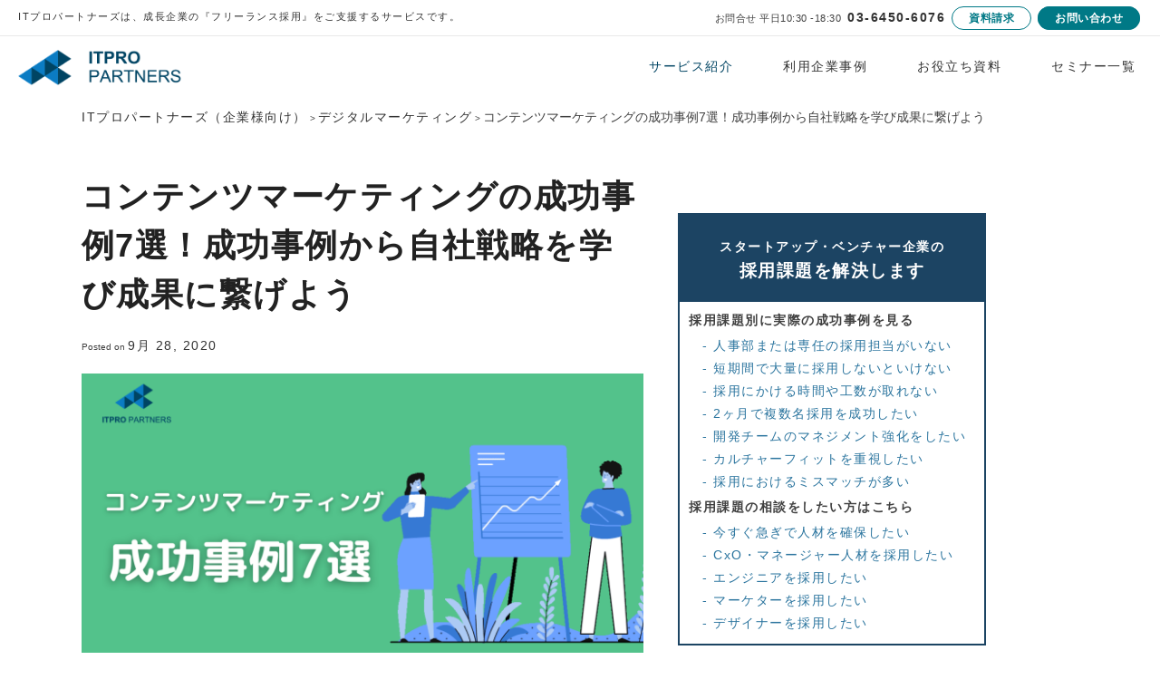

--- FILE ---
content_type: text/html; charset=UTF-8
request_url: https://crowd.itpropartners.com/pieceblog/4291
body_size: 16229
content:

<!doctype html>
<html lang="ja"
	prefix="og: https://ogp.me/ns#"  stlye="margin: 0 !important;">
<head>
	<meta charset="UTF-8">
	<meta name="viewport" content="width=device-width, initial-scale=1">
        <!-- Google Tag Manager -->
        <script>(function(w,d,s,l,i){w[l]=w[l]||[];w[l].push({'gtm.start':
        new Date().getTime(),event:'gtm.js'});var f=d.getElementsByTagName(s)[0],
        j=d.createElement(s),dl=l!='dataLayer'?'&l='+l:'';j.async=true;j.src=
        'https://www.googletagmanager.com/gtm.js?id='+i+dl;f.parentNode.insertBefore(j,f);
        })(window,document,'script','dataLayer','GTM-TNT3VSR');</script>
        <!-- End Google Tag Manager -->
	<link rel="profile" href="https://gmpg.org/xfn/11">
   <link rel="stylesheet" href="https://crowd.itpropartners.com/pieceblog/wp-content/themes/itpro/assets/css/reset.css?v=”">
	<link rel="stylesheet" href="https://crowd.itpropartners.com/pieceblog/wp-content/themes/itpro/assets/css/style.css">
	<link rel="stylesheet" href="https://crowd.itpropartners.com/pieceblog/wp-content/themes/itpro/style.css?v=1599459860">
   <!-- Morisawa Web font -->
   <script type="text/javascript"src="//code.typesquare.com/static/ZDbTe4IzCko%253D/ts106f.js"charset="utf-8"></script>
   <!-- fontAwesome -->
   <script src="https://kit.fontawesome.com/22f40cfa74.js" crossorigin="anonymous"></script>
   <!-- Google font -->
   <link href="https://fonts.googleapis.com/css2?family=Josefin+Sans:wght@300&display=swap" rel="stylesheet">
   <!-- Garally -->
   <script src="https://crowd.itpropartners.com/pieceblog/wp-content/themes/itpro/assets/js/hes-gallery.js"></script>	
   <script src="https://crowd.itpropartners.com/pieceblog/wp-content/themes/itpro/assets/js/responsive-nav.js"></script>
   <link rel="stylesheet" type="text/css" href="//cdn.jsdelivr.net/npm/slick-carousel@1.8.1/slick/slick.css"/>
   <title>コンテンツマーケティングの成功事例7選！成功事例から自社戦略を学び成果に繋げよう | ITプロパートナーズ（企業様向け）</title>
  <!-- OGP設定 -->
    <meta property="og:url" content="https://crowd.itpropartners.com/pieceblog/4291"/>
  <meta property="og:title" content="コンテンツマーケティングの成功事例7選！成功事例から自社戦略を学び成果に繋げよう" />
  <meta property="og:description" content="成長企業のフリーランス採用を実現する" />
  <meta property="og:type" content="article" />
  <meta property="og:image" content="https://crowd.itpropartners.com/pieceblog/wp-content/uploads/2020/10/コンテンツマーケティング　事例.png" />
<meta name="twitter:image" value="https://crowd.itpropartners.com/pieceblog/wp-content/uploads/2020/10/コンテンツマーケティング　事例.png" />
    <!-- /OGP設定 --> 	
  <meta name='robots' content='max-image-preview:large' />
	<style>img:is([sizes="auto" i], [sizes^="auto," i]) { contain-intrinsic-size: 3000px 1500px }</style>
	
<!-- All In One SEO Pack 3.7.0[1866,1890] -->
<script type="application/ld+json" class="aioseop-schema">{"@context":"https://schema.org","@graph":[{"@type":"Organization","@id":"https://crowd.itpropartners.com/pieceblog/#organization","url":"https://crowd.itpropartners.com/pieceblog/","name":"ITプロパートナーズ","sameAs":[],"logo":{"@type":"ImageObject","@id":"https://crowd.itpropartners.com/pieceblog/#logo","url":"http://35.221.83.217/wp-content/uploads/2020/09/logo_ver-1.png"},"image":{"@id":"https://crowd.itpropartners.com/pieceblog/#logo"}},{"@type":"WebSite","@id":"https://crowd.itpropartners.com/pieceblog/#website","url":"https://crowd.itpropartners.com/pieceblog/","name":"ITプロパートナーズ（企業様向け）","publisher":{"@id":"https://crowd.itpropartners.com/pieceblog/#organization"},"potentialAction":{"@type":"SearchAction","target":"https://crowd.itpropartners.com/pieceblog/?s={search_term_string}","query-input":"required name=search_term_string"}},{"@type":"WebPage","@id":"https://crowd.itpropartners.com/pieceblog/4291#webpage","url":"https://crowd.itpropartners.com/pieceblog/4291","inLanguage":"ja","name":"コンテンツマーケティングの成功事例7選！成功事例から自社戦略を学び成果に繋げよう","isPartOf":{"@id":"https://crowd.itpropartners.com/pieceblog/#website"},"breadcrumb":{"@id":"https://crowd.itpropartners.com/pieceblog/4291#breadcrumblist"},"image":{"@type":"ImageObject","@id":"https://crowd.itpropartners.com/pieceblog/4291#primaryimage","url":"https://crowd.itpropartners.com/pieceblog/wp-content/uploads/2020/10/コンテンツマーケティング　事例.png","width":1280,"height":720},"primaryImageOfPage":{"@id":"https://crowd.itpropartners.com/pieceblog/4291#primaryimage"},"datePublished":"2020-09-28T08:44:36+09:00","dateModified":"2020-11-26T03:44:44+09:00"},{"@type":"Article","@id":"https://crowd.itpropartners.com/pieceblog/4291#article","isPartOf":{"@id":"https://crowd.itpropartners.com/pieceblog/4291#webpage"},"author":{"@id":"https://crowd.itpropartners.com/pieceblog/author/watanabe#author"},"headline":"コンテンツマーケティングの成功事例7選！成功事例から自社戦略を学び成果に繋げよう","datePublished":"2020-09-28T08:44:36+09:00","dateModified":"2020-11-26T03:44:44+09:00","commentCount":0,"mainEntityOfPage":{"@id":"https://crowd.itpropartners.com/pieceblog/4291#webpage"},"publisher":{"@id":"https://crowd.itpropartners.com/pieceblog/#organization"},"articleSection":"デジタルマーケティング","image":{"@type":"ImageObject","@id":"https://crowd.itpropartners.com/pieceblog/4291#primaryimage","url":"https://crowd.itpropartners.com/pieceblog/wp-content/uploads/2020/10/コンテンツマーケティング　事例.png","width":1280,"height":720}},{"@type":"Person","@id":"https://crowd.itpropartners.com/pieceblog/author/watanabe#author","name":"watanabe","sameAs":[],"image":{"@type":"ImageObject","@id":"https://crowd.itpropartners.com/pieceblog/#personlogo","url":"https://secure.gravatar.com/avatar/76bdc157fb3a99f0ccf797c45eee1d91?s=96&d=mm&r=g","width":96,"height":96,"caption":"watanabe"}},{"@type":"BreadcrumbList","@id":"https://crowd.itpropartners.com/pieceblog/4291#breadcrumblist","itemListElement":[{"@type":"ListItem","position":1,"item":{"@type":"WebPage","@id":"https://crowd.itpropartners.com/pieceblog/","url":"https://crowd.itpropartners.com/pieceblog/","name":"ITプロパートナーズ(法人向け)"}},{"@type":"ListItem","position":2,"item":{"@type":"WebPage","@id":"https://crowd.itpropartners.com/pieceblog/4291","url":"https://crowd.itpropartners.com/pieceblog/4291","name":"コンテンツマーケティングの成功事例7選！成功事例から自社戦略を学び成果に繋げよう"}}]}]}</script>
<link rel="canonical" href="http://コンテンツマーケティング%20事例" />
<meta property="og:type" content="article" />
<meta property="og:title" content="コンテンツマーケティングの成功事例7選！成功事例から自社戦略を学び成果に繋げよう | ITプロパートナーズ（企業様向け）" />
<meta property="og:description" content="こんにちは。ITプロパートナーズでマーケティングを担当している小川です。 この記事では、コンテンツマーケティングの成功事例を7つご紹介します。 コンテンツマーケティングを始める際には、どのような課題が解決できて、どのように導入しているのか、他社の成功事例から学ぶことが成功への近道です。 各企業(サービス)毎に、導入のきっかけや方法・導入結果をご紹介していきますので、ぜひ参考にしていってください。" />
<meta property="og:url" content="https://crowd.itpropartners.com/pieceblog/4291" />
<meta property="og:site_name" content="ITプロパートナーズ（企業様向け）" />
<meta property="og:image" content="https://crowd.itpropartners.com/pieceblog/wp-content/uploads/2020/10/コンテンツマーケティング　事例-1024x576.png" />
<meta property="article:published_time" content="2020-09-28T08:44:36Z" />
<meta property="article:modified_time" content="2020-11-26T03:44:44Z" />
<meta property="og:image:secure_url" content="https://crowd.itpropartners.com/pieceblog/wp-content/uploads/2020/10/コンテンツマーケティング　事例-1024x576.png" />
<meta name="twitter:card" content="summary_large_image" />
<meta name="twitter:site" content="@t_ogawa19930126" />
<meta name="twitter:domain" content="t_ogawa19930126" />
<meta name="twitter:title" content="コンテンツマーケティングの成功事例7選！成功事例から自社戦略を学び成果に繋げよう | ITプロパートナーズ（企業様向け）" />
<meta name="twitter:description" content="こんにちは。ITプロパートナーズでマーケティングを担当している小川です。 この記事では、コンテンツマーケティングの成功事例を7つご紹介します。 コンテンツマーケティングを始める際には、どのような課題が解決できて、どのように導入しているのか、他社の成功事例から学ぶことが成功への近道です。 各企業(サービス)毎に、導入のきっかけや方法・導入結果をご紹介していきますので、ぜひ参考にしていってください。" />
<meta name="twitter:image" content="https://crowd.itpropartners.com/pieceblog/wp-content/uploads/2020/10/コンテンツマーケティング　事例-1024x576.png" />
<!-- All In One SEO Pack -->
<link rel="alternate" type="application/rss+xml" title="ITプロパートナーズ（企業様向け） &raquo; フィード" href="https://crowd.itpropartners.com/pieceblog/feed" />
<link rel="alternate" type="application/rss+xml" title="ITプロパートナーズ（企業様向け） &raquo; コメントフィード" href="https://crowd.itpropartners.com/pieceblog/comments/feed" />
<script>
window._wpemojiSettings = {"baseUrl":"https:\/\/s.w.org\/images\/core\/emoji\/15.0.3\/72x72\/","ext":".png","svgUrl":"https:\/\/s.w.org\/images\/core\/emoji\/15.0.3\/svg\/","svgExt":".svg","source":{"concatemoji":"https:\/\/crowd.itpropartners.com\/pieceblog\/wp-includes\/js\/wp-emoji-release.min.js?ver=6.7.4"}};
/*! This file is auto-generated */
!function(i,n){var o,s,e;function c(e){try{var t={supportTests:e,timestamp:(new Date).valueOf()};sessionStorage.setItem(o,JSON.stringify(t))}catch(e){}}function p(e,t,n){e.clearRect(0,0,e.canvas.width,e.canvas.height),e.fillText(t,0,0);var t=new Uint32Array(e.getImageData(0,0,e.canvas.width,e.canvas.height).data),r=(e.clearRect(0,0,e.canvas.width,e.canvas.height),e.fillText(n,0,0),new Uint32Array(e.getImageData(0,0,e.canvas.width,e.canvas.height).data));return t.every(function(e,t){return e===r[t]})}function u(e,t,n){switch(t){case"flag":return n(e,"\ud83c\udff3\ufe0f\u200d\u26a7\ufe0f","\ud83c\udff3\ufe0f\u200b\u26a7\ufe0f")?!1:!n(e,"\ud83c\uddfa\ud83c\uddf3","\ud83c\uddfa\u200b\ud83c\uddf3")&&!n(e,"\ud83c\udff4\udb40\udc67\udb40\udc62\udb40\udc65\udb40\udc6e\udb40\udc67\udb40\udc7f","\ud83c\udff4\u200b\udb40\udc67\u200b\udb40\udc62\u200b\udb40\udc65\u200b\udb40\udc6e\u200b\udb40\udc67\u200b\udb40\udc7f");case"emoji":return!n(e,"\ud83d\udc26\u200d\u2b1b","\ud83d\udc26\u200b\u2b1b")}return!1}function f(e,t,n){var r="undefined"!=typeof WorkerGlobalScope&&self instanceof WorkerGlobalScope?new OffscreenCanvas(300,150):i.createElement("canvas"),a=r.getContext("2d",{willReadFrequently:!0}),o=(a.textBaseline="top",a.font="600 32px Arial",{});return e.forEach(function(e){o[e]=t(a,e,n)}),o}function t(e){var t=i.createElement("script");t.src=e,t.defer=!0,i.head.appendChild(t)}"undefined"!=typeof Promise&&(o="wpEmojiSettingsSupports",s=["flag","emoji"],n.supports={everything:!0,everythingExceptFlag:!0},e=new Promise(function(e){i.addEventListener("DOMContentLoaded",e,{once:!0})}),new Promise(function(t){var n=function(){try{var e=JSON.parse(sessionStorage.getItem(o));if("object"==typeof e&&"number"==typeof e.timestamp&&(new Date).valueOf()<e.timestamp+604800&&"object"==typeof e.supportTests)return e.supportTests}catch(e){}return null}();if(!n){if("undefined"!=typeof Worker&&"undefined"!=typeof OffscreenCanvas&&"undefined"!=typeof URL&&URL.createObjectURL&&"undefined"!=typeof Blob)try{var e="postMessage("+f.toString()+"("+[JSON.stringify(s),u.toString(),p.toString()].join(",")+"));",r=new Blob([e],{type:"text/javascript"}),a=new Worker(URL.createObjectURL(r),{name:"wpTestEmojiSupports"});return void(a.onmessage=function(e){c(n=e.data),a.terminate(),t(n)})}catch(e){}c(n=f(s,u,p))}t(n)}).then(function(e){for(var t in e)n.supports[t]=e[t],n.supports.everything=n.supports.everything&&n.supports[t],"flag"!==t&&(n.supports.everythingExceptFlag=n.supports.everythingExceptFlag&&n.supports[t]);n.supports.everythingExceptFlag=n.supports.everythingExceptFlag&&!n.supports.flag,n.DOMReady=!1,n.readyCallback=function(){n.DOMReady=!0}}).then(function(){return e}).then(function(){var e;n.supports.everything||(n.readyCallback(),(e=n.source||{}).concatemoji?t(e.concatemoji):e.wpemoji&&e.twemoji&&(t(e.twemoji),t(e.wpemoji)))}))}((window,document),window._wpemojiSettings);
</script>
<style id='wp-emoji-styles-inline-css'>

	img.wp-smiley, img.emoji {
		display: inline !important;
		border: none !important;
		box-shadow: none !important;
		height: 1em !important;
		width: 1em !important;
		margin: 0 0.07em !important;
		vertical-align: -0.1em !important;
		background: none !important;
		padding: 0 !important;
	}
</style>
<link rel='stylesheet' id='wp-block-library-css' href='https://crowd.itpropartners.com/pieceblog/wp-includes/css/dist/block-library/style.min.css?ver=6.7.4' media='all' />
<style id='classic-theme-styles-inline-css'>
/*! This file is auto-generated */
.wp-block-button__link{color:#fff;background-color:#32373c;border-radius:9999px;box-shadow:none;text-decoration:none;padding:calc(.667em + 2px) calc(1.333em + 2px);font-size:1.125em}.wp-block-file__button{background:#32373c;color:#fff;text-decoration:none}
</style>
<style id='global-styles-inline-css'>
:root{--wp--preset--aspect-ratio--square: 1;--wp--preset--aspect-ratio--4-3: 4/3;--wp--preset--aspect-ratio--3-4: 3/4;--wp--preset--aspect-ratio--3-2: 3/2;--wp--preset--aspect-ratio--2-3: 2/3;--wp--preset--aspect-ratio--16-9: 16/9;--wp--preset--aspect-ratio--9-16: 9/16;--wp--preset--color--black: #000000;--wp--preset--color--cyan-bluish-gray: #abb8c3;--wp--preset--color--white: #ffffff;--wp--preset--color--pale-pink: #f78da7;--wp--preset--color--vivid-red: #cf2e2e;--wp--preset--color--luminous-vivid-orange: #ff6900;--wp--preset--color--luminous-vivid-amber: #fcb900;--wp--preset--color--light-green-cyan: #7bdcb5;--wp--preset--color--vivid-green-cyan: #00d084;--wp--preset--color--pale-cyan-blue: #8ed1fc;--wp--preset--color--vivid-cyan-blue: #0693e3;--wp--preset--color--vivid-purple: #9b51e0;--wp--preset--gradient--vivid-cyan-blue-to-vivid-purple: linear-gradient(135deg,rgba(6,147,227,1) 0%,rgb(155,81,224) 100%);--wp--preset--gradient--light-green-cyan-to-vivid-green-cyan: linear-gradient(135deg,rgb(122,220,180) 0%,rgb(0,208,130) 100%);--wp--preset--gradient--luminous-vivid-amber-to-luminous-vivid-orange: linear-gradient(135deg,rgba(252,185,0,1) 0%,rgba(255,105,0,1) 100%);--wp--preset--gradient--luminous-vivid-orange-to-vivid-red: linear-gradient(135deg,rgba(255,105,0,1) 0%,rgb(207,46,46) 100%);--wp--preset--gradient--very-light-gray-to-cyan-bluish-gray: linear-gradient(135deg,rgb(238,238,238) 0%,rgb(169,184,195) 100%);--wp--preset--gradient--cool-to-warm-spectrum: linear-gradient(135deg,rgb(74,234,220) 0%,rgb(151,120,209) 20%,rgb(207,42,186) 40%,rgb(238,44,130) 60%,rgb(251,105,98) 80%,rgb(254,248,76) 100%);--wp--preset--gradient--blush-light-purple: linear-gradient(135deg,rgb(255,206,236) 0%,rgb(152,150,240) 100%);--wp--preset--gradient--blush-bordeaux: linear-gradient(135deg,rgb(254,205,165) 0%,rgb(254,45,45) 50%,rgb(107,0,62) 100%);--wp--preset--gradient--luminous-dusk: linear-gradient(135deg,rgb(255,203,112) 0%,rgb(199,81,192) 50%,rgb(65,88,208) 100%);--wp--preset--gradient--pale-ocean: linear-gradient(135deg,rgb(255,245,203) 0%,rgb(182,227,212) 50%,rgb(51,167,181) 100%);--wp--preset--gradient--electric-grass: linear-gradient(135deg,rgb(202,248,128) 0%,rgb(113,206,126) 100%);--wp--preset--gradient--midnight: linear-gradient(135deg,rgb(2,3,129) 0%,rgb(40,116,252) 100%);--wp--preset--font-size--small: 13px;--wp--preset--font-size--medium: 20px;--wp--preset--font-size--large: 36px;--wp--preset--font-size--x-large: 42px;--wp--preset--spacing--20: 0.44rem;--wp--preset--spacing--30: 0.67rem;--wp--preset--spacing--40: 1rem;--wp--preset--spacing--50: 1.5rem;--wp--preset--spacing--60: 2.25rem;--wp--preset--spacing--70: 3.38rem;--wp--preset--spacing--80: 5.06rem;--wp--preset--shadow--natural: 6px 6px 9px rgba(0, 0, 0, 0.2);--wp--preset--shadow--deep: 12px 12px 50px rgba(0, 0, 0, 0.4);--wp--preset--shadow--sharp: 6px 6px 0px rgba(0, 0, 0, 0.2);--wp--preset--shadow--outlined: 6px 6px 0px -3px rgba(255, 255, 255, 1), 6px 6px rgba(0, 0, 0, 1);--wp--preset--shadow--crisp: 6px 6px 0px rgba(0, 0, 0, 1);}:where(.is-layout-flex){gap: 0.5em;}:where(.is-layout-grid){gap: 0.5em;}body .is-layout-flex{display: flex;}.is-layout-flex{flex-wrap: wrap;align-items: center;}.is-layout-flex > :is(*, div){margin: 0;}body .is-layout-grid{display: grid;}.is-layout-grid > :is(*, div){margin: 0;}:where(.wp-block-columns.is-layout-flex){gap: 2em;}:where(.wp-block-columns.is-layout-grid){gap: 2em;}:where(.wp-block-post-template.is-layout-flex){gap: 1.25em;}:where(.wp-block-post-template.is-layout-grid){gap: 1.25em;}.has-black-color{color: var(--wp--preset--color--black) !important;}.has-cyan-bluish-gray-color{color: var(--wp--preset--color--cyan-bluish-gray) !important;}.has-white-color{color: var(--wp--preset--color--white) !important;}.has-pale-pink-color{color: var(--wp--preset--color--pale-pink) !important;}.has-vivid-red-color{color: var(--wp--preset--color--vivid-red) !important;}.has-luminous-vivid-orange-color{color: var(--wp--preset--color--luminous-vivid-orange) !important;}.has-luminous-vivid-amber-color{color: var(--wp--preset--color--luminous-vivid-amber) !important;}.has-light-green-cyan-color{color: var(--wp--preset--color--light-green-cyan) !important;}.has-vivid-green-cyan-color{color: var(--wp--preset--color--vivid-green-cyan) !important;}.has-pale-cyan-blue-color{color: var(--wp--preset--color--pale-cyan-blue) !important;}.has-vivid-cyan-blue-color{color: var(--wp--preset--color--vivid-cyan-blue) !important;}.has-vivid-purple-color{color: var(--wp--preset--color--vivid-purple) !important;}.has-black-background-color{background-color: var(--wp--preset--color--black) !important;}.has-cyan-bluish-gray-background-color{background-color: var(--wp--preset--color--cyan-bluish-gray) !important;}.has-white-background-color{background-color: var(--wp--preset--color--white) !important;}.has-pale-pink-background-color{background-color: var(--wp--preset--color--pale-pink) !important;}.has-vivid-red-background-color{background-color: var(--wp--preset--color--vivid-red) !important;}.has-luminous-vivid-orange-background-color{background-color: var(--wp--preset--color--luminous-vivid-orange) !important;}.has-luminous-vivid-amber-background-color{background-color: var(--wp--preset--color--luminous-vivid-amber) !important;}.has-light-green-cyan-background-color{background-color: var(--wp--preset--color--light-green-cyan) !important;}.has-vivid-green-cyan-background-color{background-color: var(--wp--preset--color--vivid-green-cyan) !important;}.has-pale-cyan-blue-background-color{background-color: var(--wp--preset--color--pale-cyan-blue) !important;}.has-vivid-cyan-blue-background-color{background-color: var(--wp--preset--color--vivid-cyan-blue) !important;}.has-vivid-purple-background-color{background-color: var(--wp--preset--color--vivid-purple) !important;}.has-black-border-color{border-color: var(--wp--preset--color--black) !important;}.has-cyan-bluish-gray-border-color{border-color: var(--wp--preset--color--cyan-bluish-gray) !important;}.has-white-border-color{border-color: var(--wp--preset--color--white) !important;}.has-pale-pink-border-color{border-color: var(--wp--preset--color--pale-pink) !important;}.has-vivid-red-border-color{border-color: var(--wp--preset--color--vivid-red) !important;}.has-luminous-vivid-orange-border-color{border-color: var(--wp--preset--color--luminous-vivid-orange) !important;}.has-luminous-vivid-amber-border-color{border-color: var(--wp--preset--color--luminous-vivid-amber) !important;}.has-light-green-cyan-border-color{border-color: var(--wp--preset--color--light-green-cyan) !important;}.has-vivid-green-cyan-border-color{border-color: var(--wp--preset--color--vivid-green-cyan) !important;}.has-pale-cyan-blue-border-color{border-color: var(--wp--preset--color--pale-cyan-blue) !important;}.has-vivid-cyan-blue-border-color{border-color: var(--wp--preset--color--vivid-cyan-blue) !important;}.has-vivid-purple-border-color{border-color: var(--wp--preset--color--vivid-purple) !important;}.has-vivid-cyan-blue-to-vivid-purple-gradient-background{background: var(--wp--preset--gradient--vivid-cyan-blue-to-vivid-purple) !important;}.has-light-green-cyan-to-vivid-green-cyan-gradient-background{background: var(--wp--preset--gradient--light-green-cyan-to-vivid-green-cyan) !important;}.has-luminous-vivid-amber-to-luminous-vivid-orange-gradient-background{background: var(--wp--preset--gradient--luminous-vivid-amber-to-luminous-vivid-orange) !important;}.has-luminous-vivid-orange-to-vivid-red-gradient-background{background: var(--wp--preset--gradient--luminous-vivid-orange-to-vivid-red) !important;}.has-very-light-gray-to-cyan-bluish-gray-gradient-background{background: var(--wp--preset--gradient--very-light-gray-to-cyan-bluish-gray) !important;}.has-cool-to-warm-spectrum-gradient-background{background: var(--wp--preset--gradient--cool-to-warm-spectrum) !important;}.has-blush-light-purple-gradient-background{background: var(--wp--preset--gradient--blush-light-purple) !important;}.has-blush-bordeaux-gradient-background{background: var(--wp--preset--gradient--blush-bordeaux) !important;}.has-luminous-dusk-gradient-background{background: var(--wp--preset--gradient--luminous-dusk) !important;}.has-pale-ocean-gradient-background{background: var(--wp--preset--gradient--pale-ocean) !important;}.has-electric-grass-gradient-background{background: var(--wp--preset--gradient--electric-grass) !important;}.has-midnight-gradient-background{background: var(--wp--preset--gradient--midnight) !important;}.has-small-font-size{font-size: var(--wp--preset--font-size--small) !important;}.has-medium-font-size{font-size: var(--wp--preset--font-size--medium) !important;}.has-large-font-size{font-size: var(--wp--preset--font-size--large) !important;}.has-x-large-font-size{font-size: var(--wp--preset--font-size--x-large) !important;}
:where(.wp-block-post-template.is-layout-flex){gap: 1.25em;}:where(.wp-block-post-template.is-layout-grid){gap: 1.25em;}
:where(.wp-block-columns.is-layout-flex){gap: 2em;}:where(.wp-block-columns.is-layout-grid){gap: 2em;}
:root :where(.wp-block-pullquote){font-size: 1.5em;line-height: 1.6;}
</style>
<link rel='stylesheet' id='contact-form-7-css' href='https://crowd.itpropartners.com/pieceblog/wp-content/plugins/contact-form-7/includes/css/styles.css?ver=5.1' media='all' />
<link rel='stylesheet' id='toc-screen-css' href='https://crowd.itpropartners.com/pieceblog/wp-content/plugins/table-of-contents-plus/screen.min.css?ver=2002' media='all' />
<link rel='stylesheet' id='twolaps-style-css' href='https://crowd.itpropartners.com/pieceblog/wp-content/themes/itpro/style.css?ver=1.0.0' media='all' />
<script src="https://crowd.itpropartners.com/pieceblog/wp-includes/js/jquery/jquery.min.js?ver=3.7.1" id="jquery-core-js"></script>
<script src="https://crowd.itpropartners.com/pieceblog/wp-includes/js/jquery/jquery-migrate.min.js?ver=3.4.1" id="jquery-migrate-js"></script>
<link rel="https://api.w.org/" href="https://crowd.itpropartners.com/pieceblog/wp-json/" /><link rel="alternate" title="JSON" type="application/json" href="https://crowd.itpropartners.com/pieceblog/wp-json/wp/v2/posts/4291" /><link rel="EditURI" type="application/rsd+xml" title="RSD" href="https://crowd.itpropartners.com/pieceblog/xmlrpc.php?rsd" />
<meta name="generator" content="WordPress 6.7.4" />
<link rel='shortlink' href='https://crowd.itpropartners.com/pieceblog/?p=4291' />
<link rel="alternate" title="oEmbed (JSON)" type="application/json+oembed" href="https://crowd.itpropartners.com/pieceblog/wp-json/oembed/1.0/embed?url=https%3A%2F%2Fcrowd.itpropartners.com%2Fpieceblog%2F4291" />
<link rel="alternate" title="oEmbed (XML)" type="text/xml+oembed" href="https://crowd.itpropartners.com/pieceblog/wp-json/oembed/1.0/embed?url=https%3A%2F%2Fcrowd.itpropartners.com%2Fpieceblog%2F4291&#038;format=xml" />
<style type="text/css">div#toc_container {width: 100%;}</style><link rel="icon" href="https://crowd.itpropartners.com/pieceblog/wp-content/uploads/2020/09/cropped-logo_ver-1-32x32.png" sizes="32x32" />
<link rel="icon" href="https://crowd.itpropartners.com/pieceblog/wp-content/uploads/2020/09/cropped-logo_ver-1-192x192.png" sizes="192x192" />
<link rel="apple-touch-icon" href="https://crowd.itpropartners.com/pieceblog/wp-content/uploads/2020/09/cropped-logo_ver-1-180x180.png" />
<meta name="msapplication-TileImage" content="https://crowd.itpropartners.com/pieceblog/wp-content/uploads/2020/09/cropped-logo_ver-1-270x270.png" />
	
</head>

<body class="post-template-default single single-post postid-4291 single-format-standard no-sidebar">
<!-- Google Tag Manager (noscript) -->
<noscript><iframe src="https://www.googletagmanager.com/ns.html?id=GTM-TNT3VSR"
height="0" width="0" style="display:none;visibility:hidden"></iframe></noscript>
<!-- End Google Tag Manager (noscript) -->
<div id="page" class="site">
   <div id="header">
      <div class="header_top container">
         <p>ITプロパートナーズは、成長企業の『フリーランス採用』をご支援するサービスです。</p>
         <ul class="header_top_ul">
            <li class="om">お問合せ 平日10:30 -18:30</li>
            <li class="tel"><a href="te:l:0364506076">03-6450-6076</a></li>
            <li><a href="https://crowd.itpropartners.com/lp/document_request" target="_blank" class="btn_head">資料請求</a></li>
	        <li><a href="https://crowd.itpropartners.com/lp/60intro_form" class="btn_head contact">お問い合わせ</a></li>
         </ul>
      </div>
      <a href="https://crowd.itpropartners.com/pieceblog/" class="logo" data-scroll>
         <img src="https://crowd.itpropartners.com/pieceblog/wp-content/themes/itpro/assets/img/logo_ver.png" alt="">
      </a>
      <nav class="nav-collapse">
         <ul>
            <li class="menu-item active"><a href="https://crowd.itpropartners.com/pieceblog/#solution" data-scroll>サービス紹介</a></li>
            <li class="menu-item"><a href="https://biz.itpropartners.com/blog/category/client_case/">利用企業事例</a></li>
            <li class="menu-item"><a href="https://crowd.itpropartners.com/lp/wp01" data-scroll target="_blank">お役立ち資料</a></li>
	    <li class="menu-item"><a href="https://biz.itpropartners.com/blog/seminar/">セミナー一覧</a></li>
         </ul>
      </nav>
   </div>

<div class="breadcrumbs" typeof="BreadcrumbList" vocab="https://schema.org/">
   <div class="wrapper">
       <!-- Breadcrumb NavXT 6.5.0 -->
<span property="itemListElement" typeof="ListItem"><a property="item" typeof="WebPage" title="Go to ITプロパートナーズ（企業様向け）." href="https://crowd.itpropartners.com/pieceblog" class="home" ><span property="name">ITプロパートナーズ（企業様向け）</span></a><meta property="position" content="1"></span> &gt; <span property="itemListElement" typeof="ListItem"><a property="item" typeof="WebPage" title="Go to the デジタルマーケティング category archives." href="https://crowd.itpropartners.com/pieceblog/category/%e3%83%87%e3%82%b8%e3%82%bf%e3%83%ab%e3%83%9e%e3%83%bc%e3%82%b1%e3%83%86%e3%82%a3%e3%83%b3%e3%82%b0" class="taxonomy category" ><span property="name">デジタルマーケティング</span></a><meta property="position" content="2"></span> &gt; <span property="itemListElement" typeof="ListItem"><span property="name" class="post post-post current-item">コンテンツマーケティングの成功事例7選！成功事例から自社戦略を学び成果に繋げよう</span><meta property="url" content="https://crowd.itpropartners.com/pieceblog/4291"><meta property="position" content="3"></span>      
   </div>
</div>

<div class="post_single container">
   
	<main id="primary" class="site-main">
    <div id="p-article__body">
  		
<article id="post-4291" class="post-4291 post type-post status-publish format-standard has-post-thumbnail hentry category-211">
	<header class="entry-header">
		<h1 class="entry-title">コンテンツマーケティングの成功事例7選！成功事例から自社戦略を学び成果に繋げよう</h1>			<div class="entry-meta">
				<span class="posted-on">Posted on <a href="https://crowd.itpropartners.com/pieceblog/4291" rel="bookmark"><time class="entry-date published" datetime="2020-09-28T17:44:36+09:00">9月 28, 2020</time><time class="updated" datetime="2020-11-26T12:44:44+09:00">11月 26, 2020</time></a></span>			</div><!-- .entry-meta -->
		
			<div class="post-thumbnail">
				<img width="1280" height="720" src="https://crowd.itpropartners.com/pieceblog/wp-content/uploads/2020/10/コンテンツマーケティング　事例.png" class="attachment-post-thumbnail size-post-thumbnail wp-post-image" alt="" decoding="async" fetchpriority="high" srcset="https://crowd.itpropartners.com/pieceblog/wp-content/uploads/2020/10/コンテンツマーケティング　事例.png 1280w, https://crowd.itpropartners.com/pieceblog/wp-content/uploads/2020/10/コンテンツマーケティング　事例-300x169.png 300w, https://crowd.itpropartners.com/pieceblog/wp-content/uploads/2020/10/コンテンツマーケティング　事例-1024x576.png 1024w, https://crowd.itpropartners.com/pieceblog/wp-content/uploads/2020/10/コンテンツマーケティング　事例-768x432.png 768w" sizes="(max-width: 1280px) 100vw, 1280px" />			</div><!-- .post-thumbnail -->

			</header><!-- .entry-header -->

	

	<div class="entry-content">
		<p>こんにちは。ITプロパートナーズでマーケティングを担当している小川です。</p>
<p>この記事では、コンテンツマーケティングの成功事例を7つご紹介します。</p>
<p>コンテンツマーケティングを始める際には、<strong>どのような課題が解決できて、どのように導入しているのか、他社の成功事例から学ぶこと</strong>が成功への近道です。</p>
<p>各企業(サービス)毎に、導入のきっかけや方法・導入結果をご紹介していきますので、ぜひ参考にしていってください。</p>
<p>また、コンテンツマーケティングの戦略について考えたい場合には「<a href="https://crowd.itpropartners.com/pieceblog/4313" target="_blank" rel="noopener noreferrer">プロが教えるコンテンツマーケティング戦略とは？成功事例を元に取り入れよう</a>」の記事で詳しく解説しています。</p>
<h2>コンテンツマーケティングの成功事例7選</h2>
<p>早速ですが、コンテンツマーケティングの成功事例を確認していきましょう。</p>
<p>それぞれのサービス概要から導入のきっかけ・導入方法・導入結果について解説していきます。</p>
<ul>
<li>成功事例①：SUUMOタウン</li>
<li>成功事例②：北欧、暮らしの道具店</li>
<li>成功事例③：べイジの日報</li>
<li>成功事例④：ニキペディア</li>
<li>成功事例⑤：バズ部</li>
<li>成功事例⑥：経営ハッカー</li>
<li>成功事例⑦：サイボウズ式</li>
</ul>
<p><a href="https://crowd.itpropartners.com/lp/content01" target="_blank" rel="noopener noreferrer"><img decoding="async" class="alignnone wp-image-4558 size-full" src="https://crowd.itpropartners.com/pieceblog/wp-content/uploads/2020/10/リード獲得最大化にさせるコンテンツ_横長png.png" alt="" width="1276" height="514" srcset="https://crowd.itpropartners.com/pieceblog/wp-content/uploads/2020/10/リード獲得最大化にさせるコンテンツ_横長png.png 1276w, https://crowd.itpropartners.com/pieceblog/wp-content/uploads/2020/10/リード獲得最大化にさせるコンテンツ_横長png-300x121.png 300w, https://crowd.itpropartners.com/pieceblog/wp-content/uploads/2020/10/リード獲得最大化にさせるコンテンツ_横長png-1024x412.png 1024w, https://crowd.itpropartners.com/pieceblog/wp-content/uploads/2020/10/リード獲得最大化にさせるコンテンツ_横長png-768x309.png 768w" sizes="(max-width: 1276px) 100vw, 1276px" /></a></p>
<h3>成功事例①：SUUMOタウン</h3>
<p><img decoding="async" class="alignnone wp-image-4292 size-large" src="https://crowd.itpropartners.com/pieceblog/wp-content/uploads/2020/09/スクリーンショット-2020-09-28-17.37.05-1024x562.png" alt="" width="640" height="351" srcset="https://crowd.itpropartners.com/pieceblog/wp-content/uploads/2020/09/スクリーンショット-2020-09-28-17.37.05-1024x562.png 1024w, https://crowd.itpropartners.com/pieceblog/wp-content/uploads/2020/09/スクリーンショット-2020-09-28-17.37.05-300x165.png 300w, https://crowd.itpropartners.com/pieceblog/wp-content/uploads/2020/09/スクリーンショット-2020-09-28-17.37.05-768x421.png 768w, https://crowd.itpropartners.com/pieceblog/wp-content/uploads/2020/09/スクリーンショット-2020-09-28-17.37.05-1536x843.png 1536w, https://crowd.itpropartners.com/pieceblog/wp-content/uploads/2020/09/スクリーンショット-2020-09-28-17.37.05-2048x1124.png 2048w" sizes="(max-width: 640px) 100vw, 640px" /><br />
SUUMOタウンとは、不動産・住宅に関する総合サイト「SUUMO」を運営するリクルートが提供するオウンドメディアです。</p>
<p>様々なユーザーからの投稿により街のリアルな雰囲気を感じることができる情報共有サイトで、「<strong>エモいオウンドメディア</strong>」と呼ばれているそうです。</p>
<h4>導入のきっかけ</h4>
<p>引越しをする前に多くの方が内見を兼ねて下見を行いますが、短い時間では街のリアルな雰囲気を感じ取ることは難しいのが事実です。</p>
<p>実際に引越し先を決めてから、街の雰囲気とのミスマッチを無くすために、<strong>よりリアルな情報を集められるサイトを提供したい</strong>との考えからサービスが生まれました。</p>
<h4>導入方法</h4>
<p>導入方法としては、なるべくユーザー主体で、その街のリアルな雰囲気を感じられるコンテンツ作りを目的として情報共有サイトが作成されました。</p>
<p><strong>実際にその街に住んでいる方、その街が好きな方からの情報が投稿</strong>され、読むだけでも面白いと感じるコンテンツにユーザーの力を借りて成長しています。</p>
<h4>導入結果</h4>
<p>導入結果としては、コンテンツに多くのファンが付き、家を買う・借りるならSUUMOを利用したいと考えるユーザーも増えたそうです。</p>
<p><strong>検索エンジンからの流入以外にも、SNSを通じた流入が多い</strong>ことでも有名です。</p>
<p>ユーザーとの距離感が近く、多くのファンをコンテンツが生み出したからこそ得られた結果だと言えそうです。</p>
<h3>成功事例②：北欧、暮らしの道具店</h3>
<p><img loading="lazy" decoding="async" class="alignnone wp-image-4295 size-large" src="https://crowd.itpropartners.com/pieceblog/wp-content/uploads/2020/09/スクリーンショット-2020-09-28-17.39.07-1024x612.png" alt="" width="640" height="383" srcset="https://crowd.itpropartners.com/pieceblog/wp-content/uploads/2020/09/スクリーンショット-2020-09-28-17.39.07-1024x612.png 1024w, https://crowd.itpropartners.com/pieceblog/wp-content/uploads/2020/09/スクリーンショット-2020-09-28-17.39.07-300x179.png 300w, https://crowd.itpropartners.com/pieceblog/wp-content/uploads/2020/09/スクリーンショット-2020-09-28-17.39.07-768x459.png 768w, https://crowd.itpropartners.com/pieceblog/wp-content/uploads/2020/09/スクリーンショット-2020-09-28-17.39.07-1536x918.png 1536w, https://crowd.itpropartners.com/pieceblog/wp-content/uploads/2020/09/スクリーンショット-2020-09-28-17.39.07.png 1576w" sizes="auto, (max-width: 640px) 100vw, 640px" /><br />
「北欧、暮らしの道具店」は、株式会社クラシコムが運営するサービスで、コンテンツマーケティングの事例として頻繁に登場するサービスです。</p>
<p>サイト上では、商品を紹介し販売する場としてだけでなく、<strong>生活の中のちょっとした「非日常」を楽しんでいただけるようなコンテンツ</strong>が提供されています。</p>
<h4>導入のきっかけ</h4>
<p>元々Webサイトへの集客方法に「広告」を利用していた「北欧、暮らしの道具店」ですが、費用を掛けすぎると利益が出ず、かと言って広告費を掛けないと集客できないと言った課題がありました。</p>
<p>高く売れる商品や、安く大量に仕入れて商品を売る戦略も検討されましたが、資金力の問題で実現には至りませんでした。</p>
<p>そこで、<strong>マーケティング費を削ることに注力するために、オリジナルコンテンツの作成という案が浮かんだ</strong>のがきっかけです。</p>
<h4>導入方法</h4>
<p>コンテンツマーケティングの導入方法として、<strong>「まだ買う気がない人をターゲットにする」という手法</strong>が用いられました。</p>
<p>既に購入意欲のある人は、大手ECサイトのAmazonや楽天を利用するため、到底太刀打ち出来ないと考え、購入意欲がまだない状態の潜在顧客に目を付けました。</p>
<p>そこで<strong>「北欧」という競合のいないキーワードを利用</strong>して、自社の世界観を発信することに至ったそうです。</p>
<h4>導入結果</h4>
<p>導入結果は、「北欧」という競合のいないキーワードが効果的に働き、SEO対策などの必要もそれほど大きくなく、検索流入が増えたそうです。</p>
<p>また、合わせてSNSを利用することにより、ファンの方との結びつきが強化され、<strong>サイトを訪問するリピーターの数が徐々に増えていき、売上にも繋がるようになった</strong>とのことです。</p>
<h3>成功事例③：ベイジの日報</h3>
<p><img loading="lazy" decoding="async" class="alignnone wp-image-4294 size-large" src="https://crowd.itpropartners.com/pieceblog/wp-content/uploads/2020/09/スクリーンショット-2020-09-28-17.38.22-1024x431.png" alt="" width="640" height="269" srcset="https://crowd.itpropartners.com/pieceblog/wp-content/uploads/2020/09/スクリーンショット-2020-09-28-17.38.22-1024x431.png 1024w, https://crowd.itpropartners.com/pieceblog/wp-content/uploads/2020/09/スクリーンショット-2020-09-28-17.38.22-300x126.png 300w, https://crowd.itpropartners.com/pieceblog/wp-content/uploads/2020/09/スクリーンショット-2020-09-28-17.38.22-768x323.png 768w, https://crowd.itpropartners.com/pieceblog/wp-content/uploads/2020/09/スクリーンショット-2020-09-28-17.38.22-1536x646.png 1536w, https://crowd.itpropartners.com/pieceblog/wp-content/uploads/2020/09/スクリーンショット-2020-09-28-17.38.22.png 1768w" sizes="auto, (max-width: 640px) 100vw, 640px" /></p>
<p>Web制作会社である株式会社ベイジが発信するオウンドメディア「ベイジの日報」では、<strong>実際に従業員の日報からピックアップされたコンテンツ</strong>が公開されています。</p>
<p>Web制作企業への転職を検討している方向けに発信されており、自社のリアルな雰囲気を感じ取ってもらうことが可能です。</p>
<h4>導入のきっかけ</h4>
<p>導入のきっかけが企業から明示されているわけではありませんが、<strong>採用後のミスマッチをなるべく減らして、企業とマッチしそうな人材に応募してもらう</strong>ことを目的として発信されていると考えられます。</p>
<p>求人広告などでは、把握できない社内の雰囲気を求職者に伝えられることが狙いとして挙げられます。</p>
<h4>導入方法</h4>
<p>導入方法としては、日々の日報業務の中から、社内守秘情報などがない、<strong>Web上に掲載可能な日報を日々更新していく手法</strong>が採用されています。</p>
<p>また、各従業員のツイッターアカウントのリンクなども掲載されており、求職者が気軽にコミュニケーションを取りやすい仕組みとなっています。</p>
<p>日報では、企業の良いところばかりをアピールするのではなく、企業内での課題なども包み隠さず発信されているため、社内の雰囲気をリアルに掴みやすくなっているのが特徴です。</p>
<h4>導入結果</h4>
<p>ベイジの日報では、従業員から社内のリアルな情報が日々発信されているため、<strong>採用後のミスマッチが以前に比べて減少している</strong>ことは間違いないでしょう。</p>
<p>また企業としても、求職者がどういった社内の雰囲気や取り組みに魅力を感じ応募してくれたのかを掴みやすくなるため、今後の採用活動に生かすことも可能となっています。</p>
<h3>成功事例④：ニキペディア</h3>
<p><img loading="lazy" decoding="async" class="alignnone wp-image-4296 size-large" src="https://crowd.itpropartners.com/pieceblog/wp-content/uploads/2020/09/スクリーンショット-2020-09-28-17.39.59-1024x653.png" alt="" width="640" height="408" srcset="https://crowd.itpropartners.com/pieceblog/wp-content/uploads/2020/09/スクリーンショット-2020-09-28-17.39.59-1024x653.png 1024w, https://crowd.itpropartners.com/pieceblog/wp-content/uploads/2020/09/スクリーンショット-2020-09-28-17.39.59-300x191.png 300w, https://crowd.itpropartners.com/pieceblog/wp-content/uploads/2020/09/スクリーンショット-2020-09-28-17.39.59-768x490.png 768w, https://crowd.itpropartners.com/pieceblog/wp-content/uploads/2020/09/スクリーンショット-2020-09-28-17.39.59-1536x979.png 1536w, https://crowd.itpropartners.com/pieceblog/wp-content/uploads/2020/09/スクリーンショット-2020-09-28-17.39.59.png 1898w" sizes="auto, (max-width: 640px) 100vw, 640px" /></p>
<p>ガシー・レンカー・ジャパン株式会社が運営する「ニキペディア」ですが、ニキビに関する基本情報から予防・対策まで幅広くカバーされています。</p>
<p>様々な角度から情報を発信することにより、<strong>包括的に顧客層をカバーすることを目指したコンテンツ</strong>が作成されています。</p>
<h4>導入のきっかけ</h4>
<p>こちらも明確な導入のきっかけが公表されているわけではありませんが、ニキビケアという競合の多い分野で、<strong>独自性を見出すためにコンテンツ</strong>として配信し始めたのがきっかけかと思います。</p>
<p>美容ケアは、需要が非常に高いため多くの企業が広告に力を入れている分野です。オリジナリティを出さないと競合に埋もれてしまい、事業として成功させることは難しいため、コンテンツマーケティングは独自性を出す意味でも効果的な手法でした。</p>
<h4>導入方法</h4>
<p>上述したように、ニキペディアでは、<strong>様々な角度からニキビに対する基本情報・予防・対策に関してのコンテンツを配信</strong>しています。</p>
<p>何度もWebサイトを訪問するユーザーを増やすことで、信頼感を増幅させ、最終的に成約に繋がるようなコンテンツを作成することを意識したようです。</p>
<h4>導入結果</h4>
<p>導入結果としては、ニキビケアの方法について調べていたユーザー層も取り込み、<strong>顧客増加に繋がるコンテンツに育っている</strong>と言えます。</p>
<p>商品をダイレクトに勧めるよりも、発信されたコンテンツに信頼感を覚えてもらってから、企業の商品を勧めるのでは成約率が大きく異なります。</p>
<h3>成功事例⑤：バズ部</h3>
<p><img loading="lazy" decoding="async" class="alignnone wp-image-4297 size-large" src="https://crowd.itpropartners.com/pieceblog/wp-content/uploads/2020/09/スクリーンショット-2020-09-28-17.40.56-1024x511.png" alt="" width="640" height="319" srcset="https://crowd.itpropartners.com/pieceblog/wp-content/uploads/2020/09/スクリーンショット-2020-09-28-17.40.56-1024x511.png 1024w, https://crowd.itpropartners.com/pieceblog/wp-content/uploads/2020/09/スクリーンショット-2020-09-28-17.40.56-300x150.png 300w, https://crowd.itpropartners.com/pieceblog/wp-content/uploads/2020/09/スクリーンショット-2020-09-28-17.40.56-768x384.png 768w, https://crowd.itpropartners.com/pieceblog/wp-content/uploads/2020/09/スクリーンショット-2020-09-28-17.40.56-1536x767.png 1536w, https://crowd.itpropartners.com/pieceblog/wp-content/uploads/2020/09/スクリーンショット-2020-09-28-17.40.56.png 1842w" sizes="auto, (max-width: 640px) 100vw, 640px" /></p>
<p>株式会社ルーシーが運営するWebマーケティング全般のノウハウを発信しているサイトが「バズ部」です。</p>
<p>顧客ニーズに徹底的に答えることを目標として制作されています。</p>
<p>「バズ部」をきっかけに、<strong>コンテンツマーケティングのコンサル事業を自社で展開している</strong>のが、何よりも成功の証ですよね。</p>
<h4>導入のきっかけ</h4>
<p>バズ部をコンテンツマーケティングとして導入したきっかけは、他の企業と同じく、<strong>競合に打ち勝つこと、潜在顧客を獲得すること</strong>が目的でしょう。</p>
<p>さらに株式会社ルーシーでは、コンテンツマーケティングを活用して他企業をサポートすることで、自社の実績として更なる顧客獲得に繋げています。</p>
<h4>導入方法</h4>
<p>バズ部ではユーザーが<strong>「何に価値を感じるのか」「本当は何がしたいのか」「何が好きなのか」「何が嫌いなのか」を明確にした</strong>上で、多くの見込み客を取り込めるようなコンテンツ制作を行いました。</p>
<p>そして自社で成功したノウハウをクライアント企業に応用することで、クライアントにも大きな成果を挙げてもらえるようサポートしています。</p>
<h4>導入結果</h4>
<p>バズ部では、自社のコンテンツマーケティングとしてWebマーケティングのノウハウを提供することで、様々な企業や個人からの信頼を獲得しました。</p>
<p>その結果、<strong>コンサルタント的な立場でのコンテンツマーケティング事業に拡充</strong>し、自社で培ったノウハウを活かしながらクライアント企業をサポートすることで、より大きな収益へと繋げています。</p>
<h3>成功事例⑥：経営ハッカー</h3>
<p><img loading="lazy" decoding="async" class="alignnone wp-image-4298 size-large" src="https://crowd.itpropartners.com/pieceblog/wp-content/uploads/2020/09/スクリーンショット-2020-09-28-17.41.43-1024x463.png" alt="" width="640" height="289" srcset="https://crowd.itpropartners.com/pieceblog/wp-content/uploads/2020/09/スクリーンショット-2020-09-28-17.41.43-1024x463.png 1024w, https://crowd.itpropartners.com/pieceblog/wp-content/uploads/2020/09/スクリーンショット-2020-09-28-17.41.43-300x136.png 300w, https://crowd.itpropartners.com/pieceblog/wp-content/uploads/2020/09/スクリーンショット-2020-09-28-17.41.43-768x347.png 768w, https://crowd.itpropartners.com/pieceblog/wp-content/uploads/2020/09/スクリーンショット-2020-09-28-17.41.43-1536x695.png 1536w, https://crowd.itpropartners.com/pieceblog/wp-content/uploads/2020/09/スクリーンショット-2020-09-28-17.41.43-2048x926.png 2048w" sizes="auto, (max-width: 640px) 100vw, 640px" /></p>
<p>クラウド会計ソフトでお馴染みのFreee株式会社が提供するオウンドメディアが「経営ハッカー」です。</p>
<p>中小企業や個人事業主を主なターゲットとして、<strong>経営のお金に関する情報</strong>を幅広く取り扱っています。</p>
<h4>導入のきっかけ</h4>
<p>従来では、お金に関する分野については、企業の専門家または外部の専門家に頼って管理してもらう方法が一般的でした。</p>
<p>しかし、中小企業や個人事業主が増えている昨今、専門家に頼むお金を節約したいと考える事業者が多いのも事実です。</p>
<p>こう言った方を対象に、<strong>会計に関する情報の発信からfreeeのクラウド会計ソフト利用へつなげること</strong>を目的として運営されています。</p>
<h4>導入方法</h4>
<p>経営ハッカーでのコンテンツマーケティング導入方法としては、<strong>なるべく幅広い会計・お金関係の情報を発信すること</strong>で、会計に関する問題が実際に起こった際、freeeの存在を思い出してもらうことを目的として発信されています。</p>
<p>実際、すぐには会計ソフトが必要のない方であっても、事業を行っている以上、会計処理は切り離せない存在ですので、潜在顧客へのアプローチを狙ってのコンテンツ配信です。</p>
<h4>導入結果</h4>
<p>freeeでは、コンテンツマーケティングからの<strong>新規顧客獲得と長期的な信頼関係構築に成功</strong>しており、収益の増加に繋がっています。</p>
<p>また、クラウド会計ソフトのfreeeが初心者でも利用しやすいことから、実際にソフトを利用してファンになった方からの口コミなどで、さらに利用者を増加させることにも繋がっています。</p>
<h3>成功事例⑦：サイボウズ式</h3>
<p><img loading="lazy" decoding="async" class="alignnone wp-image-4299 size-large" src="https://crowd.itpropartners.com/pieceblog/wp-content/uploads/2020/09/スクリーンショット-2020-09-28-17.43.20-1024x405.png" alt="" width="640" height="253" srcset="https://crowd.itpropartners.com/pieceblog/wp-content/uploads/2020/09/スクリーンショット-2020-09-28-17.43.20-1024x405.png 1024w, https://crowd.itpropartners.com/pieceblog/wp-content/uploads/2020/09/スクリーンショット-2020-09-28-17.43.20-300x119.png 300w, https://crowd.itpropartners.com/pieceblog/wp-content/uploads/2020/09/スクリーンショット-2020-09-28-17.43.20-768x304.png 768w, https://crowd.itpropartners.com/pieceblog/wp-content/uploads/2020/09/スクリーンショット-2020-09-28-17.43.20-1536x607.png 1536w, https://crowd.itpropartners.com/pieceblog/wp-content/uploads/2020/09/スクリーンショット-2020-09-28-17.43.20-2048x810.png 2048w" sizes="auto, (max-width: 640px) 100vw, 640px" /></p>
<p>サイボウズ式は、名前の通りサイボウズ株式会社が提供するオウンドメディアです。</p>
<p>働き方やマネジメント関連情報など、<strong>ビジネスにおける様々な分野の情報を発信</strong>しています。</p>
<h4>導入のきっかけ</h4>
<p>サイボウズではメイン事業としてグループウェアを提供していますが、<strong>従来の営業手法では市場の頭打ち感に危機感を覚え</strong>、コンテンツマーケティングに着手するようになったそうです。</p>
<h4>導入方法</h4>
<p>サイボウズの特徴でもある<strong>「チームワーク」「働き方」を主軸として、事業に関わる様々な情報を発信</strong>することで、幅広い潜在顧客に認知されるようなコンテンツの発信を心掛けているようです。</p>
<p>また他企業とのコラボによる話題性作りなどにも積極的にチャレンジしています。</p>
<h4>導入結果</h4>
<p>サイボウズのコンセプトと働き方に関するトレンドをうまく組み合わせることで、ユーザーにうまく商品の訴求が出来ているようです。</p>
<p>潜在顧客へのアプローチを自然と行うことで、<strong>成約率向上に繋がっている</strong>ようですね。</p>
<p><a href="https://crowd.itpropartners.com/lp/content01" target="_blank" rel="noopener noreferrer"><img decoding="async" class="alignnone wp-image-4558 size-full" src="https://crowd.itpropartners.com/pieceblog/wp-content/uploads/2020/10/リード獲得最大化にさせるコンテンツ_横長png.png" alt="" width="1276" height="514" srcset="https://crowd.itpropartners.com/pieceblog/wp-content/uploads/2020/10/リード獲得最大化にさせるコンテンツ_横長png.png 1276w, https://crowd.itpropartners.com/pieceblog/wp-content/uploads/2020/10/リード獲得最大化にさせるコンテンツ_横長png-300x121.png 300w, https://crowd.itpropartners.com/pieceblog/wp-content/uploads/2020/10/リード獲得最大化にさせるコンテンツ_横長png-1024x412.png 1024w, https://crowd.itpropartners.com/pieceblog/wp-content/uploads/2020/10/リード獲得最大化にさせるコンテンツ_横長png-768x309.png 768w" sizes="(max-width: 1276px) 100vw, 1276px" /></a></p>
<h2>コンテンツマーケティングの成功事例は、あくまで参考に</h2>
<p>ここまでで、7つのコンテンツマーケティングの事例をご紹介してきました。</p>
<p>しかし、上述した企業の事例をそのままコピーしても自社で成功することには繋がりません。</p>
<p>コンテンツマーケティングで成功を収めるためには、しっかりとした戦略が大切です。</p>
<p>そこで最後に、簡単にですがコンテンツマーケティングの戦略についてお伝えします。</p>
<h3>自社のマーケティング課題を洗い出す</h3>
<p>貴社のビジネスに、コンテンツマーケティングは本当に必要でしょうか？</p>
<p>まずは自社のマーケティングにおける課題を洗い出し、課題解決に最適な手法を選択することが大切です。</p>
<p>マーケティングの全体像については、「<a href="https://crowd.itpropartners.com/pieceblog/4243" target="_blank" rel="noopener noreferrer">0から始めるデジタルマーケティング施策【16の手法を20,319字で徹底解説】</a>」の記事で詳しく解説していますので、ぜひ参考にしてみてください。</p>
<h3>自社の課題がどの企業と類似しているかを確認する</h3>
<p>自社の課題を洗い出し、コンテンツマーケティングに挑戦してみようと決まれば、上述したような企業から類似する事例を確認してみてください。</p>
<p>上述した事例に挙げた企業は一部であり、他にも多くの企業がコンテンツマーケティングに挑戦しています。</p>
<p>まずは同じ業界の企業からリサーチを行い、どんな企業のコンテンツマーケティング手法なら応用できそうかを検討してみましょう。</p>
<h3>コンテンツマーケティングの戦略を立て、実行する</h3>
<p>最後に、コンテンツマーケティングの戦略について考えていきます。</p>
<p>戦略については「<a href="https://crowd.itpropartners.com/pieceblog/4313" target="_blank" rel="noopener noreferrer">プロが教えるコンテンツマーケティング戦略とは？成功事例を元に取り入れよう</a>」の記事で詳しく解説しているので、ぜひ参考にしてみてください。</p>
<h3>コンテンツマーケティングを成功させるためには、専任を置く</h3>
<p>戦略を固め実行に移す場合には、ぜひ社内に専任の担当を置くことをオススメします。</p>
<p>コンテンツマーケティングは、片手間で成功できるほど簡単なものではありません。</p>
<p>また長期的に投資する施策にもなるため、<strong>中途半端に力を入れて成果が出ない</strong>、ということは避けたいです。</p>
<p>まずは外部のプロフェッショナルに参画いただくことで、戦略設計の部分からお任せするという方法もオススメです。</p>
<p>「外部のプロフェッショナル＋社内の専任担当」という体制で取り組むことができれば、<strong>最終的に社内にコンテンツマーケティングのノウハウを残す</strong>こともできます。</p>
<p>&nbsp;</p>
<p>もしも<strong>外部のプロフェッショナルを検討される場合</strong>には、ぜひITプロパートナーズにご相談ください。</p>
<p>ITプロパートナーズでは、プロフェッショナルを週2日からご紹介しています。</p>
<p>ご興味のある方は、<a href="https://itpropartners.com/abouts/service">無料資料請求</a>いただくか<a href="https://crowd.itpropartners.com/pieceblog/">サービスHP</a>よりご相談ください。</p>
<p><a href="https://crowd.itpropartners.com/lp/content01" target="_blank" rel="noopener noreferrer"><img loading="lazy" decoding="async" class="alignnone wp-image-4559 size-full" src="https://crowd.itpropartners.com/pieceblog/wp-content/uploads/2020/10/リード獲得最大化にさせるコンテンツ.png" alt="" width="1280" height="720" srcset="https://crowd.itpropartners.com/pieceblog/wp-content/uploads/2020/10/リード獲得最大化にさせるコンテンツ.png 1280w, https://crowd.itpropartners.com/pieceblog/wp-content/uploads/2020/10/リード獲得最大化にさせるコンテンツ-300x169.png 300w, https://crowd.itpropartners.com/pieceblog/wp-content/uploads/2020/10/リード獲得最大化にさせるコンテンツ-1024x576.png 1024w, https://crowd.itpropartners.com/pieceblog/wp-content/uploads/2020/10/リード獲得最大化にさせるコンテンツ-768x432.png 768w" sizes="auto, (max-width: 1280px) 100vw, 1280px" /></a></p>
<div style="max-width: 100%;width: 100%;margin: 0 auto;display: block; align=”center”">
<a href="https://crowd.itpropartners.com/lp/whitepaper2021?utm_source=media&utm_medium=banner&utm_campaign=offer" onclick="ga('send','event’,’stap_article','click’,’all_contentsidebar_bottom’, 1);"  target="_blank"><img decoding="async" src="https://crowd.itpropartners.com/pieceblog/wp-content/uploads/2020/01/white_paper_banner_foot.png"　 /></a>
</div>	</div><!-- .entry-content -->

	<footer class="entry-footer">
		<span class="cat-links">Posted in <a href="https://crowd.itpropartners.com/pieceblog/category/%e3%83%87%e3%82%b8%e3%82%bf%e3%83%ab%e3%83%9e%e3%83%bc%e3%82%b1%e3%83%86%e3%82%a3%e3%83%b3%e3%82%b0" rel="category tag">デジタルマーケティング</a></span>	</footer><!-- .entry-footer -->
</article><!-- #post-4291 -->

	<nav class="navigation post-navigation" aria-label="投稿">
		<h2 class="screen-reader-text">投稿ナビゲーション</h2>
		<div class="nav-links"><div class="nav-previous"><a href="https://crowd.itpropartners.com/pieceblog/4289" rel="prev"><span class="nav-subtitle"></span> <span class="nav-title"><【プロが薦める】デジタルマーケティングの勉強に役立つ本50冊を紹介！</span></a></div><div class="nav-next"><a href="https://crowd.itpropartners.com/pieceblog/4301" rel="next"><span class="nav-subtitle"></span> <span class="nav-title">SNSマーケティングの導入事例7選！成功事例から自社に合う戦略を学ぼう></span></a></div></div>
	</nav>    </div>
	</main><!-- #main -->
   
      
   <div class="sidebar" style="max-width:340px;">
     <div class="sidebar_menu">
       <p class="title"><small>スタートアップ・ベンチャー企業の</small><br>採用課題を解決します</p>
       <div class="contents">
         <div class="link-block">
	   <p class="link-block-title">採用課題別に実際の成功事例を見る</p>
	   <ul class="link-block-list">
	     <li class="list-item"><a class="list-item-link" href="https://crowd.itpropartners.com/lp/casestudy/1735142" target="_blank">- 人事部または専任の採用担当がいない</a></li>
             <li class="list-item"><a class="list-item-link" href="https://crowd.itpropartners.com/lp/casestudy/1733836" target="_blank">- 短期間で大量に採用しないといけない</a></li>
             <li class="list-item"><a class="list-item-link" href="https://crowd.itpropartners.com/lp/casestudy/1738009" target="_blank">- 採用にかける時間や工数が取れない</a></li>
             <li class="list-item"><a class="list-item-link" href="https://crowd.itpropartners.com/lp/casestudy/1734952" target="_blank">- 2ヶ月で複数名採用を成功したい</a></li>
             <li class="list-item"><a class="list-item-link" href="https://crowd.itpropartners.com/lp/casestudy/424263" target="_blank">- 開発チームのマネジメント強化をしたい</a></li>
             <li class="list-item"><a class="list-item-link" href="https://crowd.itpropartners.com/lp/casestudy/1739644" target="_blank">- カルチャーフィットを重視したい</a></li>
             <li class="list-item"><a class="list-item-link" href="https://crowd.itpropartners.com/lp/casestudy/1740466" target="_blank">- 採用におけるミスマッチが多い</a></li>
           </ul>
	 </div>
         <div class="link-block">
	   <p class="link-block-title">採用課題の相談をしたい方はこちら</p>
           <ul class="link-block-list">
             <li class="list-item"><a class="list-item-link" href="https://scout.itpropartners.com/" target="_blank">- 今すぐ急ぎで人材を確保したい</a></li>
             <li class="list-item"><a class="list-item-link" href="https://crowd.itpropartners.com/lp/20" target="_blank">- CxO・マネージャー人材を採用したい</a></li>
             <li class="list-item"><a class="list-item-link" href="https://crowd.itpropartners.com/lp/38" target="_blank">- エンジニアを採用したい</a></li>
             <li class="list-item"><a class="list-item-link" href="https://scout.itpropartners.com/marketer" target="_blank">- マーケターを採用したい</a></li>
             <li class="list-item"><a class="list-item-link" href="https://scout.itpropartners.com/designer" target="_blank">- デザイナーを採用したい</a></li>
	   </ul>
         </div>
       </div>
     </div>
   </div>

</div>



<footer id="colophon" class="site-footer">
  	<div class="wrapper">
   	<div class="foot-container container">
      	<div class="item">
           <img class="logo-foot" src="https://crowd.itpropartners.com/pieceblog/wp-content/themes/itpro/assets/img/logo_ver.png">
      	</div>
        <div class="item tel">
           	<a href="tel:0364506076">03-6450-6076</a>
           	お問合せ窓口：平日10:30 -18:30
        </div>
        <div class="item">
           	<a href="https://crowd.itpropartners.com/lp/document_request" target="_blank" class="btn">資料請求</a>
		<a href="https://crowd.itpropartners.com/pieceblog/" class="btn green">お問い合わせ</a>
        </div>
        <div class="item link">
         	<ul>
              	<li><a href="https://crowd.itpropartners.com/pieceblog/#solution">サービス紹介</a></li>
              	<li><a href="https://biz.itpropartners.com/blog/category/client_case/">利用企業事例</a></li>
         	</ul>      	
         	<ul>
              	<li><a href="https://biz.itpropartners.com/blog/seminar/">セミナー一覧</a></li>
              	<li><a href="https://www.hajimari.inc" target="_blank">運営会社</a></li>
         	</ul>      	
         </div>
      </div>     	
  	</div>
</footer><!-- #colophon -->
<small class="foot-small">©︎2020 Hajimari inc.</small>

</div><!-- #page -->

<script id="contact-form-7-js-extra">
var wpcf7 = {"apiSettings":{"root":"https:\/\/crowd.itpropartners.com\/pieceblog\/wp-json\/contact-form-7\/v1","namespace":"contact-form-7\/v1"}};
</script>
<script src="https://crowd.itpropartners.com/pieceblog/wp-content/plugins/contact-form-7/includes/js/scripts.js?ver=5.1" id="contact-form-7-js"></script>
<script id="toc-front-js-extra">
var tocplus = {"visibility_show":"\u958b\u304f","visibility_hide":"\u9589\u3058\u308b","width":"100%"};
</script>
<script src="https://crowd.itpropartners.com/pieceblog/wp-content/plugins/table-of-contents-plus/front.min.js?ver=2002" id="toc-front-js"></script>
<script src="https://crowd.itpropartners.com/pieceblog/wp-content/themes/itpro/assets/js/navigation.js?ver=1.0.0" id="twolaps-navigation-js"></script>
<script src="https://crowd.itpropartners.com/pieceblog/wp-content/themes/itpro/assets/js/skip-link-focus-fix.js?ver=1.0.0" id="twolaps-skip-link-focus-fix-js"></script>

<!-- jQuery -->
<script src="https://ajax.googleapis.com/ajax/libs/jquery/2.1.0/jquery.min.js"></script>
<!-- Garally -->
<script src="https://crowd.itpropartners.com/pieceblog/wp-content/themes/itpro/assets/js/hes-gallery.js"></script>
<script src="https://crowd.itpropartners.com/pieceblog/wp-content/themes/itpro/assets/js/smoothScroll.js"></script>
<script src="https://crowd.itpropartners.com/pieceblog/wp-content/themes/itpro/assets/js/random-bg.js"></script>
<!-- Navigation -->
<script src="https://crowd.itpropartners.com/pieceblog/wp-content/themes/itpro/assets/js/responsive-nav.js"></script>
<script src="https://crowd.itpropartners.com/pieceblog/wp-content/themes/itpro/assets/js/fastclick.js"></script>
<script src="https://crowd.itpropartners.com/pieceblog/wp-content/themes/itpro/assets/js/scroll.js"></script>
<script src="https://crowd.itpropartners.com/pieceblog/wp-content/themes/itpro/assets/js/fixed-responsive-nav.js"></script>

<script type="text/javascript" src="//cdn.jsdelivr.net/npm/slick-carousel@1.8.1/slick/slick.min.js"></script>
<script>
	$().ready(function(){
     $('.slick-carousel01').slick({
       arrows: true,
       rows: 1,
       centerMode: true,
       centerPadding: '15%',
       slidesToShow: 1,
       infinite: true,
       prevArrow: '<button class="slide-arrow prev-arrow"></button>',
       nextArrow: '<button class="slide-arrow next-arrow"></button>'
     });
   });
	$().ready(function(){
     $('.slick-carousel02').slick({
       arrows: true,
       rows: 1,
       centerMode: true,
       centerPadding: '15%',
       slidesToShow: 1,
       infinite: true,
       prevArrow: '<button class="slide-arrow prev-arrow"></button>',
       nextArrow: '<button class="slide-arrow next-arrow"></button>'
     });
   });
	$().ready(function(){
     $('.slick-carousel03').slick({
       arrows: true,
       rows: 1,
       centerMode: true,
       centerPadding: '15%',
       slidesToShow: 1,
       infinite: true,
       prevArrow: '<button class="slide-arrow prev-arrow"></button>',
       nextArrow: '<button class="slide-arrow next-arrow"></button>'
     });
   });
</script>
</body>
</html>


--- FILE ---
content_type: text/css
request_url: https://crowd.itpropartners.com/pieceblog/wp-content/themes/itpro/assets/css/reset.css?v=%E2%80%9D
body_size: 1811
content:
/*!
 * ress.css • v3.0.1
 * MIT License
 * github.com/filipelinhares/ress
 */

/* # =================================================================
   # Global selectors
   # ================================================================= */

html {
  box-sizing: border-box;
  -webkit-text-size-adjust: 100%; /* Prevent adjustments of font size after orientation changes in iOS */
  word-break: normal;
  -moz-tab-size: 4;
  tab-size: 4;
}

*,
::before,
::after {
  background-repeat: no-repeat; /* Set `background-repeat: no-repeat` to all elements and pseudo elements */
  box-sizing: inherit;
}

::before,
::after {
  text-decoration: inherit; /* Inherit text-decoration and vertical align to ::before and ::after pseudo elements */
  vertical-align: inherit;
}

* {
  padding: 0; /* Reset `padding` and `margin` of all elements */
  margin: 0;
}

/* # =================================================================
   # General elements
   # ================================================================= */

hr {
  overflow: visible; /* Show the overflow in Edge and IE */
  height: 0; /* Add the correct box sizing in Firefox */
}

details,
main {
  display: block; /* Render the `main` element consistently in IE. */
}

summary {
  display: list-item; /* Add the correct display in all browsers */
}

small {
  font-size: 80%; /* Set font-size to 80% in `small` elements */
}

[hidden] {
  display: none; /* Add the correct display in IE */
}

abbr[title] {
  border-bottom: none; /* Remove the bottom border in Chrome 57 */
  /* Add the correct text decoration in Chrome, Edge, IE, Opera, and Safari */
  text-decoration: underline;
  text-decoration: underline dotted;
}

a {
  background-color: transparent; /* Remove the gray background on active links in IE 10 */
}

a:active,
a:hover {
  outline-width: 0; /* Remove the outline when hovering in all browsers */
}

code,
kbd,
pre,
samp {
  font-family: monospace, monospace; /* Specify the font family of code elements */
}

pre {
  font-size: 1em; /* Correct the odd `em` font sizing in all browsers */
}

b,
strong {
  font-weight: bolder; /* Add the correct font weight in Chrome, Edge, and Safari */
}

/* https://gist.github.com/unruthless/413930 */
sub,
sup {
  font-size: 75%;
  line-height: 0;
  position: relative;
  vertical-align: baseline;
}

sub {
  bottom: -0.25em;
}

sup {
  top: -0.5em;
}

/* # =================================================================
   # Forms
   # ================================================================= */

input {
  border-radius: 0;
}

/* Replace pointer cursor in disabled elements */
[disabled] {
  cursor: default;
}

[type="number"]::-webkit-inner-spin-button,
[type="number"]::-webkit-outer-spin-button {
  height: auto; /* Correct the cursor style of increment and decrement buttons in Chrome */
}

[type="search"] {
  -webkit-appearance: textfield; /* Correct the odd appearance in Chrome and Safari */
  outline-offset: -2px; /* Correct the outline style in Safari */
}

[type="search"]::-webkit-search-decoration {
  -webkit-appearance: none; /* Remove the inner padding in Chrome and Safari on macOS */
}

textarea {
  overflow: auto; /* Internet Explorer 11+ */
  resize: vertical; /* Specify textarea resizability */
}

button,
input,
optgroup,
select,
textarea {
  font: inherit; /* Specify font inheritance of form elements */
}

optgroup {
  font-weight: bold; /* Restore the font weight unset by the previous rule */
}

button {
  overflow: visible; /* Address `overflow` set to `hidden` in IE 8/9/10/11 */
}

button,
select {
  text-transform: none; /* Firefox 40+, Internet Explorer 11- */
}

/* Apply cursor pointer to button elements */
button,
[type="button"],
[type="reset"],
[type="submit"],
[role="button"] {
  cursor: pointer;
  color: inherit;
}

/* Remove inner padding and border in Firefox 4+ */
button::-moz-focus-inner,
[type="button"]::-moz-focus-inner,
[type="reset"]::-moz-focus-inner,
[type="submit"]::-moz-focus-inner {
  border-style: none;
  padding: 0;
}

/* Replace focus style removed in the border reset above */
button:-moz-focusring,
[type="button"]::-moz-focus-inner,
[type="reset"]::-moz-focus-inner,
[type="submit"]::-moz-focus-inner {
  outline: 1px dotted ButtonText;
}

button,
html [type="button"], /* Prevent a WebKit bug where (2) destroys native `audio` and `video`controls in Android 4 */
[type="reset"],
[type="submit"] {
  -webkit-appearance: button; /* Correct the inability to style clickable types in iOS */
}

/* Remove the default button styling in all browsers */
button,
input,
select,
textarea {
  background-color: transparent;
  border-style: none;
}

/* Style select like a standard input */
select {
  -moz-appearance: none; /* Firefox 36+ */
  -webkit-appearance: none; /* Chrome 41+ */
}

select::-ms-expand {
  display: none; /* Internet Explorer 11+ */
}

select::-ms-value {
  color: currentColor; /* Internet Explorer 11+ */
}

legend {
  border: 0; /* Correct `color` not being inherited in IE 8/9/10/11 */
  color: inherit; /* Correct the color inheritance from `fieldset` elements in IE */
  display: table; /* Correct the text wrapping in Edge and IE */
  max-width: 100%; /* Correct the text wrapping in Edge and IE */
  white-space: normal; /* Correct the text wrapping in Edge and IE */
  max-width: 100%; /* Correct the text wrapping in Edge 18- and IE */
}

::-webkit-file-upload-button {
  /* Correct the inability to style clickable types in iOS and Safari */
  -webkit-appearance: button;
  color: inherit;
  font: inherit; /* Change font properties to `inherit` in Chrome and Safari */
}

/* # =================================================================
   # Specify media element style
   # ================================================================= */

img {
  border-style: none; /* Remove border when inside `a` element in IE 8/9/10 */
}

/* Add the correct vertical alignment in Chrome, Firefox, and Opera */
progress {
  vertical-align: baseline;
}

/* # =================================================================
   # Accessibility
   # ================================================================= */

/* Hide content from screens but not screenreaders */
@media screen {
  [hidden~="screen"] {
    display: inherit;
  }
  [hidden~="screen"]:not(:active):not(:focus):not(:target) {
    position: absolute !important;
    clip: rect(0 0 0 0) !important;
  }
}

/* Specify the progress cursor of updating elements */
[aria-busy="true"] {
  cursor: progress;
}

/* Specify the pointer cursor of trigger elements */
[aria-controls] {
  cursor: pointer;
}

/* Specify the unstyled cursor of disabled, not-editable, or otherwise inoperable elements */
[aria-disabled] {
  cursor: default;
}

--- FILE ---
content_type: text/css
request_url: https://crowd.itpropartners.com/pieceblog/wp-content/themes/itpro/assets/css/style.css
body_size: 5473
content:
/*
 Theme Name: ITPRO
 Description: Description
 Version: 1.0.0
 License: GNU General Public License v2 or later
 License URI: LICENSE
 Text Domain: twolaps
 Tags: custom-background, custom-logo, custom-menu, featured-images, threaded-comments, translation-ready
 */@font-face{font-family:'bourton';font-style:normal;font-weight:100;src:url('font/Bourton-Base-Drop.otf') format('otf');src:url('font/Bourton-Base-Drop.woff') format('woff');src:url('font/Bourton-Base-Drop.ttf') format('truetype');src:url('font/Bourton-Base-Drop.eot');src:url('font/Bourton-Base-Drop.svg#svgFontName') format('svg');src:local('☺︎'), url('font/Bourton-Base-Drop.otf') format('otf');}body p,body a,body li,body small{margin:0;font-size:1.35rem;letter-spacing:0.15rem;-webkit-font-smoothing:antialiased}*::selection{background:rgba(42, 116, 158, 0.2)}section{padding:80px 0}section .title .sub{margin:0 0 -20px 5px;font-size:1.3rem;color:#666}section .title h2{font-family:'Josefin Sans', sans-serif, "游ゴシック体", YuGothic, "游ゴシック", "Yu Gothic", "メイリオ", "Hiragino Kaku Gothic ProN", "Hiragino Sans", sans-serif;font-size:38px}section .title h2:after{content:"";display:block;height:2px;width:40px;margin:5px 0 60px 5px;background:#2a749e}@media screen and (max-width:769px){section{padding:40px 0}section .title h2{font-size:28px}section .title h2:after{content:"";display:block;height:2px;width:35px;margin:5px 0 40px 5px;background:#2a749e}}.wrapper{max-width:1300px;margin:0 auto}@media screen and (max-width:769px){.wrapper{width:90%;margin:0 auto}}*:hover{transition:all 0.7s}.container{display:flex;flex-wrap:wrap;justify-content:center}ul{margin:0;padding:0}ul li{list-style:none}/* normalize.css v8.0.1 | MIT License | github.com/necolas/normalize.css */html{line-height:1.15;-webkit-text-size-adjust:100%;font-size:62.5%}body{margin:0;font-size:1.4rem}main{display:block}h1{font-size:2em;margin:0.67em 0}hr{box-sizing:content-box;height:0;overflow:visible}pre{font-family:monospace, monospace;font-size:1em}a{background-color:transparent}abbr[title]{border-bottom:none;text-decoration:underline;text-decoration:underline dotted}b,strong{font-weight:bolder}code,kbd,samp{font-family:monospace, monospace;font-size:1em}small{font-size:80%}sub,sup{font-size:75%;line-height:0;position:relative;vertical-align:baseline}sub{bottom:-0.25em}sup{top:-0.5em}img{border-style:none}button,input,optgroup,select,textarea{font-family:inherit;font-size:100%;line-height:1.15;margin:0}button,input{overflow:visible}button,select{text-transform:none}button,[type="button"],[type="reset"],[type="submit"]{-webkit-appearance:button}button::-moz-focus-inner,[type="button"]::-moz-focus-inner,[type="reset"]::-moz-focus-inner,[type="submit"]::-moz-focus-inner{border-style:none;padding:0}button:-moz-focusring,[type="button"]:-moz-focusring,[type="reset"]:-moz-focusring,[type="submit"]:-moz-focusring{outline:1px dotted ButtonText}fieldset{padding:0.35em 0.75em 0.625em}legend{box-sizing:border-box;color:inherit;display:table;max-width:100%;padding:0;white-space:normal}progress{vertical-align:baseline}textarea{overflow:auto}[type="checkbox"],[type="radio"]{box-sizing:border-box;padding:0}[type="number"]::-webkit-inner-spin-button,[type="number"]::-webkit-outer-spin-button{height:auto}[type="search"]{-webkit-appearance:textfield;outline-offset:-2px}[type="search"]::-webkit-search-decoration{-webkit-appearance:none}::-webkit-file-upload-button{-webkit-appearance:button;font:inherit}details{display:block}summary{display:list-item}template,[hidden]{display:none}body,button,input,select,optgroup,textarea{color:#404040;font-family:-apple-system, BlinkMacSystemFont, "Segoe UI", Roboto, Oxygen-Sans, Ubuntu, Cantarell, "Helvetica Neue", sans-serif;font-size:1rem;line-height:1.5}h1,h2,h3,h4,h5,h6{clear:both}p{margin-bottom:1.5em}dfn,cite,em,i{font-style:italic}blockquote{margin:0 1.5em}address{margin:0 0 1.5em}pre{background:#eee;font-family:"Courier 10 Pitch", courier, monospace;font-size:0.9375rem;line-height:1.6;margin-bottom:1.6em;max-width:100%;overflow:auto;padding:1.6em}code,kbd,tt,var{font-family:monaco, consolas, "Andale Mono", "DejaVu Sans Mono", monospace;font-size:0.9375rem}abbr,acronym{border-bottom:1px dotted #666;cursor:help}mark,ins{background:#fff9c0;text-decoration:none}big{font-size:125%}*{box-sizing:inherit}*::before,*::after{box-sizing:inherit}html{box-sizing:border-box}body{background:#fff}hr{background-color:#ccc;border:0;height:1px;margin-bottom:1.5em}ul,ol{margin:0 0 1.5em 3em}ul{list-style:disc;margin:0}ol{list-style:decimal}li > ul,li > ol{margin-bottom:0;margin-left:1.5em}dt{font-weight:700}dd{margin:0 0 1em 1em}img{height:auto;max-width:100%}figure{margin:1em 0}table{margin:0 0 1.5em;width:100%}button{border:1px solid;border-color:#ccc #ccc #bbb;border-radius:3px;background:#e6e6e6;color:rgba(0, 0, 0, 0.8);font-size:0.75rem;line-height:1;padding:0.6em 1em 0.4em}input[type="button"],input[type="reset"],input[type="submit"]{border:1px solid;border-color:#ccc #ccc #bbb;border-radius:3px;background:#e6e6e6;color:rgba(0, 0, 0, 0.8);font-size:0.75rem;line-height:1;padding:0.6em 1em 0.4em}button:hover{border-color:#ccc #bbb #aaa}input[type="button"]:hover,input[type="reset"]:hover,input[type="submit"]:hover{border-color:#ccc #bbb #aaa}button:active,button:focus{border-color:#aaa #bbb #bbb}input[type="button"]:active,input[type="button"]:focus{border-color:#aaa #bbb #bbb}input[type="reset"]:active,input[type="reset"]:focus{border-color:#aaa #bbb #bbb}input[type="submit"]:active,input[type="submit"]:focus{border-color:#aaa #bbb #bbb}input[type="text"],input[type="email"],input[type="url"],input[type="password"],input[type="search"],input[type="number"],input[type="tel"],input[type="range"],input[type="date"],input[type="month"],input[type="week"],input[type="time"],input[type="datetime"],input[type="datetime-local"],input[type="color"]{color:#666;border:1px solid #ccc;border-radius:3px;padding:3px}textarea{color:#666;border:1px solid #ccc;border-radius:3px;padding:3px}input[type="text"]:focus,input[type="email"]:focus,input[type="url"]:focus,input[type="password"]:focus,input[type="search"]:focus,input[type="number"]:focus,input[type="tel"]:focus,input[type="range"]:focus,input[type="date"]:focus,input[type="month"]:focus,input[type="week"]:focus,input[type="time"]:focus,input[type="datetime"]:focus,input[type="datetime-local"]:focus,input[type="color"]:focus{color:#111}textarea:focus{color:#111}select{border:1px solid #ccc}textarea{width:100%}a{color:#333;text-decoration:none}a:visited{color:#333;opacity:0.5}a:hover,a:focus,a:active{color:#2a749e}a:focus{outline:thin dotted}a:hover,a:active{outline:0}.main-navigation{display:inline-block}.main-navigation ul{display:none;list-style:none;margin:0;padding-left:0}.main-navigation ul ul{box-shadow:0 3px 3px rgba(0, 0, 0, 0.2);float:left;position:absolute;top:100%;left:-999em;z-index:99999}.main-navigation ul ul ul{left:-999em;top:0}.main-navigation ul ul li:hover > ul,.main-navigation ul ul li.focus > ul{display:block;left:auto}.main-navigation ul ul a{width:200px}.main-navigation ul li:hover > ul,.main-navigation ul li.focus > ul{left:auto}.main-navigation li{position:relative}.main-navigation a{display:block;text-decoration:none}.menu-toggle,.main-navigation.toggled ul{display:block}@media screen and (min-width:37.5em){.menu-toggle{display:none}.main-navigation ul{display:flex}}.site-main .comment-navigation,.site-main .posts-navigation,.site-main .post-navigation{margin:0 0 1.5em}.comment-navigation .nav-links,.posts-navigation .nav-links,.post-navigation .nav-links{display:flex}.comment-navigation .nav-previous,.posts-navigation .nav-previous,.post-navigation .nav-previous{flex:1 0 50%}.comment-navigation .nav-next,.posts-navigation .nav-next,.post-navigation .nav-next{text-align:end;flex:1 0 50%}.screen-reader-text{border:0;clip:rect(1px, 1px, 1px, 1px);clip-path:inset(50%);height:1px;margin:-1px;overflow:hidden;padding:0;position:absolute !important;width:1px;word-wrap:normal !important}.screen-reader-text:focus{background-color:#f1f1f1;border-radius:3px;box-shadow:0 0 2px 2px rgba(0, 0, 0, 0.6);clip:auto !important;clip-path:none;color:#21759b;display:block;font-size:0.875rem;font-weight:700;height:auto;left:5px;line-height:normal;padding:15px 23px 14px;text-decoration:none;top:5px;width:auto;z-index:100000}#primary[tabindex="-1"]:focus{outline:0}.alignleft{float:left;margin-right:1.5em;margin-bottom:1.5em}.alignright{float:right;margin-left:1.5em;margin-bottom:1.5em}.aligncenter{clear:both;display:block;margin-left:auto;margin-right:auto;margin-bottom:1.5em}.widget{margin:0 0 1.5em}.widget select{max-width:100%}.sticky{display:block}.updated:not(.published){display:none}.page-content,.entry-content,.entry-summary{margin:1.5em 0 0}.page-links{clear:both;margin:0 0 1.5em}.comment-content a{word-wrap:break-word}.bypostauthor{display:block}.infinite-scroll .posts-navigation,.infinite-scroll.neverending .site-footer{display:none}.infinity-end.neverending .site-footer{display:block}.page-content .wp-smiley,.entry-content .wp-smiley,.comment-content .wp-smiley{border:none;margin-bottom:0;margin-top:0;padding:0}embed,iframe,object{max-width:100%}.custom-logo-link{display:inline-block}.wp-caption{margin-bottom:1.5em;max-width:100%}.wp-caption img[class*="wp-image-"]{display:block;margin-left:auto;margin-right:auto}.wp-caption .wp-caption-text{margin:0.8075em 0}.wp-caption-text{text-align:center}.gallery{margin-bottom:1.5em}.gallery-item{display:inline-block;text-align:center;vertical-align:top;width:100%}.gallery-columns-2 .gallery-item{max-width:50%}.gallery-columns-3 .gallery-item{max-width:33.33%}.gallery-columns-4 .gallery-item{max-width:25%}.gallery-columns-5 .gallery-item{max-width:20%}.gallery-columns-6 .gallery-item{max-width:16.66%}.gallery-columns-7 .gallery-item{max-width:14.28%}.gallery-columns-8 .gallery-item{max-width:12.5%}.gallery-columns-9 .gallery-item{max-width:11.11%}.gallery-caption{display:block}.js .nav-collapse{position:relative}.nav-toggle{display:none}.nav-collapse{float:right;width:auto}.nav-collapse li{width:auto}.nav-collapse a{border-left:1px solid #888;padding:1.02em 2em;text-align:center;border-top:0;float:left;width:auto;margin:0}.nav-collapse .active a{background:transparent}@-webkit-viewport{width:device-width;}@-moz-viewport{width:device-width;}@-ms-viewport{width:device-width;}@-o-viewport{width:device-width;}@viewport{width:device-width;}.nav-collapse ul{margin:0;padding:0;width:100%;display:block;list-style:none}.nav-collapse li{width:100%;display:block}.js .nav-collapse{clip:rect(0 0 0 0);max-height:0;position:absolute;display:block;overflow:hidden;zoom:1}.nav-collapse.opened{max-height:9999px}.disable-pointer-events{pointer-events:none !important}.nav-toggle{-webkit-tap-highlight-color:rgba(0, 0, 0, 0);-webkit-touch-callout:none;-webkit-user-select:none;-moz-user-select:none;-ms-user-select:none;-o-user-select:none;user-select:none}@media screen and (min-width:40em){.js .nav-collapse{position:relative}.js .nav-collapse.closed{max-height:none}.nav-toggle{display:none}}header{background:rgba(255, 255, 255, 1);position:fixed;padding-bottom:7.6px;z-index:3;width:100%;left:0;top:0}header .header_top{padding:0 20px;margin-bottom:10px;line-height:36px;justify-content:space-between;border-bottom:1px solid #e8e8e8}header .header_top h1{margin:0;color:#333;font-size:11px;font-weight:normal;line-height:36px}header .header_top .header_top_ul{margin:0}header .header_top .header_top_ul li{font-size:11px;letter-spacing:0.5px;display:inline-block;padding:0 2px}header .header_top .header_top_ul li.tel{letter-spacing:0;font-size:18px;font-weight:bold}header .btn{margin:0;border:#007986 solid 1px;border-radius:100px;padding:5px 18px;color:#007986;font-size:12px;font-weight:bold;letter-spacing:0.5px}header .btn.contact{color:white;background:#007986}.logo{-webkit-tap-highlight-color:rgba(0, 0, 0, 0);text-decoration:none;padding:0 0 0 20px;float:left}.logo img{margin-top:5px;width:180px}@media screen and (max-width:769px){header .header_top{display:none}.logo{-webkit-tap-highlight-color:rgba(0, 0, 0, 0);text-decoration:none;padding:0 0 0 20px;float:left}.logo img{margin:12px 0;width:140px}}.mask{-webkit-transition:opacity 300ms;-moz-transition:opacity 300ms;transition:opacity 300ms;background:rgba(0, 0, 0, .5);visibility:hidden;position:fixed;opacity:0;z-index:2;bottom:0;right:0;left:0;top:0}.android .mask{-webkit-transition:none;transition:none}.js-nav-active .mask{visibility:visible;opacity:1}@media screen and (min-width:40em){.mask{display:none !important;opacity:0 !important}}.fixed{position:fixed;width:100%;left:0;top:0}.nav-collapse,.nav-collapse *{-webkit-box-sizing:border-box;-moz-box-sizing:border-box;box-sizing:border-box}.nav-collapse,.nav-collapse ul{list-style:none;width:100%;float:left}@media screen and (min-width:40em){.nav-collapse{float:right;width:auto}}.nav-collapse li{float:left;width:100%}@media screen and (min-width:40em){.nav-collapse li{width:auto}}.nav-collapse a{-webkit-tap-highlight-color:rgba(0, 0, 0, 0);border-top:1px solid white;text-decoration:none;padding:0.7em 1em;width:100%;float:left}.nav-collapse a:active,.nav-collapse .active a{color:#004463}@media screen and (min-width:40em){.nav-collapse a{border-left:1px solid white;padding:1.02em 2em;text-align:center;border-top:0;float:left;margin:0}}.nav-collapse ul ul a{background:#ca3716;padding-left:2em}@media screen and (min-width:40em){.nav-collapse ul ul a{display:none}}@font-face{font-family:"responsivenav";src:url("/assets/icons/responsivenav.eot");src:url("/assets/icons/responsivenav.eot?#iefix") format("embedded-opentype"), url("/assets/icons/responsivenav.ttf") format("truetype"), url("/assets/icons/responsivenav.woff") format("woff"), url("/assets/icons/responsivenav.svg#responsivenav") format("svg");font-weight:normal;font-style:normal;}@media screen and (max-width:769px){.nav-toggle{display:block;-webkit-font-smoothing:antialiased;-moz-osx-font-smoothing:grayscale;text-decoration:none;text-indent:-300px;position:relative;overflow:hidden;width:60px;height:55px;float:right}.nav-toggle:before{color:#333;font:normal 28px/55px "responsivenav";text-transform:none;text-align:center;position:absolute;content:"\2261";text-indent:0;speak:none;width:100%;left:0;top:0}.nav-toggle.active:before{font-size:24px;content:"\78";}}footer.site-footer{margin-bottom:0;padding:40px 0;background:url("../img/bg_footer.jpg");background-size:cover;background-position:center center}footer.site-footer .foot-container{padding:50px 0 0}footer.site-footer .foot-container .item{width:18%}footer.site-footer .foot-container .item .logo-foot{width:180px}footer.site-footer .foot-container .item.tel{text-align:center}footer.site-footer .foot-container .item.tel a{display:block;letter-spacing:0;font-size:18px;font-weight:bold}footer.site-footer .foot-container .item .btn{display:block;max-width:200px;width:100%;margin:0 auto 6px;text-align:center;border:#007986 solid 1px;border-radius:100px;padding:8px 0;color:#007986;font-size:12px;font-weight:bold;letter-spacing:0.5px}footer.site-footer .foot-container .item .btn.green{color:white;background:#007986}footer.site-footer .foot-container .link ul{width:48%;margin:0;display:inline-block;text-align:center}footer.site-footer .foot-container .link ul li{margin-bottom:15px}footer.site-footer .foot-container .link ul li a{color:black}footer.site-footer .foot-container .link ul li a:hover{color:#2a749e}small.foot-small{display:block;font-size:1.1rem;text-align:center;padding:8px 0;margin-bottom:-10px;color:#4d4d4d}@media screen and (max-width:769px){footer.site-footer{margin-bottom:0;padding:40px 0;background:url("../img/bg_footer.jpg");background-size:cover;background-position:center center}footer.site-footer .foot-container{padding:50px 0 0}footer.site-footer .foot-container .item{width:100%;margin:6px auto}footer.site-footer .foot-container .item .logo-foot{display:block;width:200px;margin:0 auto 20px}footer.site-footer .foot-container .item.tel{margin-bottom:10px;font-size:14px;text-align:center}footer.site-footer .foot-container .item.tel a{display:block;letter-spacing:0;font-size:23px;font-weight:bold}footer.site-footer .foot-container .item .btn{display:block;width:80%;margin:0 auto 10px;text-align:center;border:#007986 solid 1px;border-radius:100px;padding:13px 0;color:#007986;font-size:14px;font-weight:bold;letter-spacing:0.5px}footer.site-footer .foot-container .item .btn.green{color:white;background:#007986}}#category-inner .category-mv{background-size:cover;background-position:top;background-attachment:fixed;height:48vh;}#category-inner .category-mv.background1{background-image:url("/assets/icons/category/bg_radom_01.jpg")}#category-inner .category-mv.background2{background-image:url("/assets/icons/category/bg_radom_02.jpg")}#category-inner .category-mv.background3{background-image:url("/assets/icons/category/bg_radom_03.jpg")}#category-inner .category-mv.background4{background-image:url("/assets/icons/category/bg_radom_04.jpg")}#category-inner .category-mv.background5{background-image:url("/assets/icons/category/bg_radom_05.jpg")}#category-inner .category-mv h1{margin:80px 0 0;font-family:'Josefin Sans', sans-serif, "游ゴシック体", YuGothic, "游ゴシック", "Yu Gothic", "メイリオ", "Hiragino Kaku Gothic ProN", "Hiragino Sans", sans-serif;text-align:center;font-size:6rem;color:white}#category-inner .archive{padding:40px 0}#category-inner .archive .container{justify-content:flex-start}#category-inner .archive .container .item{width:31%;margin:0 1% 1%}#category-inner .archive .container .item .thumb{width:100%;height:200px;background-size:cover;background-position:center center;margin-bottom:20px}#category-inner .archive .container .item .thumb:hover{box-shadow:0 10px 10px rgba(0, 0, 0, 0.1)}#category-inner .archive .container .item .title{margin:6px 0 20px;overflow:hidden}#category-inner .archive .container .item .title a{display:-webkit-box;-webkit-box-orient:vertical;-webkit-line-clamp:3}#category-inner .archive .container .item .date{display:block;color:#666;font-size:1.25rem}#category-inner .archive .nav-links{text-align:center;display:block;margin:60px 0 10px}#category-inner .archive .nav-links > *{font-size:2rem;margin:0 8px}@media screen and (max-width:769px){#category-inner .wrapper{width:94%}#category-inner .category-mv{background-size:cover;background-position:top;background-attachment:inherit;height:38vh;}#category-inner .category-mv.background1{background-image:url("/assets/icons/category/bg_radom_01.jpg")}#category-inner .category-mv.background2{background-image:url("/assets/icons/category/bg_radom_02.jpg")}#category-inner .category-mv.background3{background-image:url("/assets/icons/category/bg_radom_03.jpg")}#category-inner .category-mv.background4{background-image:url("/assets/icons/category/bg_radom_04.jpg")}#category-inner .category-mv.background5{background-image:url("/assets/icons/category/bg_radom_05.jpg")}#category-inner .category-mv h1{margin:100px 0 0;font-family:'Josefin Sans', sans-serif, "游ゴシック体", YuGothic, "游ゴシック", "Yu Gothic", "メイリオ", "Hiragino Kaku Gothic ProN", "Hiragino Sans", sans-serif;text-align:center;font-size:4rem;color:white}#category-inner .archive{padding:35px 0}#category-inner .archive .container{justify-content:space-between}#category-inner .archive .container .item{width:48.5%;margin:inherit}#category-inner .archive .container .item .thumb{width:100%;height:130px;margin-bottom:10px}#category-inner .archive .container .item .thumb:hover{box-shadow:0 10px 10px rgba(0, 0, 0, 0.1)}#category-inner .archive .container .item .title{margin:6px 0 20px;overflow:hidden}#category-inner .archive .container .item .title a{display:-webkit-box;-webkit-box-orient:vertical;-webkit-line-clamp:3}#category-inner .archive .container .item .date{display:block;color:#666;font-size:1.25rem}#category-inner .archive .nav-links{text-align:center;display:block;margin:60px 0 10px}#category-inner .archive .nav-links > *{font-size:2rem;margin:0 8px}}.breadcrumbs ul{padding:35px 0 0;margin:0}.breadcrumbs ul li{list-style:none;display:inline-block;margin:0 10px}.breadcrumbs ul li:first-child{margin:0 10px 0 0}#p-article__body{width:620px;display:block;margin:80px auto 0}#p-article__body .post-thumbnail img{width:100%}#p-article__body h1.entry-title{min-height:1em;margin-top:72px;margin-bottom:18px;font-weight:700;line-height:1.5;color:#222;letter-spacing:0.04em;-webkit-font-feature-settings:"palt" 1;font-feature-settings:"palt" 1;pointer-events:auto;font-size:32px}#p-article__body .entry-content h1,#p-article__body .entry-content h2,#p-article__body .entry-content h3,#p-article__body .entry-content h4,#p-article__body .entry-content h5,#p-article__body .entry-content h6{font-size:2.4rem;margin-top:50px;margin-bottom:-18px;font-weight:700;line-height:1.75;letter-spacing:0.04em;-webkit-font-feature-settings:"palt" 1;font-feature-settings:"palt" 1}#p-article__body .entry-content p{font-size:18px;line-height:36px;margin:30px 0}#p-article__body .entry-content .wp-block-quote{margin:0;padding:25px;line-height:36px;background-color:#f7f9f9}#p-article__body .entry-content .wp-block-quote p,#p-article__body .entry-content .wp-block-quote a{word-wrap:break-word;font-size:16px;margin:0}#p-article__body .navigation.post-navigation{border-top:1px solid #e6e6e6;border-bottom:1px solid #e6e6e6;padding:20px 0;margin:50px 0}#p-article__body .navigation.post-navigation .nav-previous,#p-article__body .navigation.post-navigation .nav-next{overflow:hidden;width:100%}#p-article__body .navigation.post-navigation .nav-previous .nav-title,#p-article__body .navigation.post-navigation .nav-next .nav-title{display:-webkit-box;-webkit-box-orient:vertical;-webkit-line-clamp:2;font-size:1.6rem}@media screen and (max-width:769px){#p-article__body{width:90%;display:block;margin:40px auto 0}#p-article__body .post-thumbnail img{width:100%}#p-article__body a{word-wrap:break-word}#p-article__body h1.entry-title{min-height:1em;margin-top:40px;margin-bottom:18px;font-weight:700;line-height:1.4;color:#222;letter-spacing:0.04em;-webkit-font-feature-settings:"palt" 1;font-feature-settings:"palt" 1;pointer-events:auto;font-size:27px}#p-article__body .entry-content h1,#p-article__body .entry-content h2,#p-article__body .entry-content h3,#p-article__body .entry-content h4,#p-article__body .entry-content h5,#p-article__body .entry-content h6{font-size:2rem;margin-top:36px;margin-bottom:-20px;font-weight:700;line-height:1.75;letter-spacing:0.04em;-webkit-font-feature-settings:"palt" 1;font-feature-settings:"palt" 1}#p-article__body .entry-content p{font-size:18px;line-height:36px;margin:30px 0}#p-article__body .navigation.post-navigation{border-top:1px solid #e6e6e6;border-bottom:1px solid #e6e6e6;padding:20px 0;margin:50px 0}#p-article__body .navigation.post-navigation .nav-previous,#p-article__body .navigation.post-navigation .nav-next{overflow:hidden;width:100%}#p-article__body .navigation.post-navigation .nav-previous .nav-title,#p-article__body .navigation.post-navigation .nav-next .nav-title{display:-webkit-box;-webkit-box-orient:vertical;-webkit-line-clamp:2;font-size:1.6rem}}.contact-mv{background:url("/assets/icons/top/bg_cta.jpg");background-size:cover;background-attachment:fixed;background-position:center center}.contact-mv h1{font-family:'Josefin Sans', sans-serif;font-size:6rem;color:white;text-align:center}#contact .wrapper{max-width:600px}#contact .wrapper input[type="text"],#contact .wrapper input[type="email"],#contact .wrapper input[type="url"],#contact .wrapper input[type="password"],#contact .wrapper input[type="search"],#contact .wrapper input[type="number"],#contact .wrapper input[type="tel"],#contact .wrapper input[type="range"],#contact .wrapper input[type="date"],#contact .wrapper input[type="month"],#contact .wrapper input[type="week"],#contact .wrapper input[type="time"],#contact .wrapper input[type="datetime"],#contact .wrapper input[type="datetime-local"],#contact .wrapper input[type="color"]{color:#666;border:1px solid #ccc;border-radius:3px;margin-top:5px;padding:8px;width:100%;font-size:1.5rem}#contact .wrapper .wpcf7-form-control.wpcf7-submit{display:block;padding:10px 0;margin:40px auto;color:white;background:#e17a49;width:200px;text-align:center;-webkit-font-smoothing:antialiased;border:none;font-size:1.8rem;border-radius:0}@media screen and (max-width:769px){.contact-mv{background:url("/assets/icons/top/bg_cta.jpg");background-size:cover;background-attachment:inherit;background-position:center center}.contact-mv h1{font-family:'Josefin Sans', sans-serif;font-size:6rem;color:white;text-align:center}}body.error404{position:relative;background:url("/assets/icons/bg_404.jpg");background-size:cover;background-position:center center;text-align:center;color:white;height:calc(100vh -345.64px)}body.error404 img{width:150px;margin:60px auto}body.error404 .btn{display:block;padding:7px 0;margin:40px auto;color:white;background:#2a749e;width:200px;text-align:center;font-size:2rem;-webkit-font-smoothing:antialiased}body.error404 .site-footer,body.error404 .foot-small{position:absolute;width:100%;bottom:0}#main_visuale{padding:200px 0 0;background:url("../img/top/bg_mv.jpg");background-size:cover;background-position:center center}#main_visuale .container{margin:0 auto;max-width:1500px;justify-content:space-around}#main_visuale .container .item{position:relative;width:28%;height:550px}#main_visuale .container .item .bubble{background:#2a749e;padding:30px;border-radius:10px;color:white;font-size:15px;letter-spacing:1.5px}#main_visuale .container .item .bubble p{margin-bottom:10px;font-size:2.7rem;font-weight:bold}#main_visuale .container .item img{position:absolute;display:block;max-width:300px;width:100%;margin:auto;bottom:0;left:0;right:0}#main_visuale .container .item:first-child .bubble{background:#007986}#main_visuale .container .item:last-child .bubble{background:#004463}/*# sourceMappingURL=style.css.map */

--- FILE ---
content_type: text/css
request_url: https://crowd.itpropartners.com/pieceblog/wp-content/themes/itpro/style.css?v=1599459860
body_size: 8557
content:
/*
 Theme Name: ITPRO
 Description: Description
 Version: 1.0.0
 License: GNU General Public License v2 or later
 License URI: LICENSE
 Text Domain: twolaps
 Tags: custom-background, custom-logo, custom-menu, featured-images, threaded-comments, translation-ready
 */#wpadminbar{display:none}@font-face{font-family:'bourton';font-style:normal;font-weight:100;src:url('font/Bourton-Base-Drop.otf') format('otf');src:url('font/Bourton-Base-Drop.woff') format('woff');src:url('font/Bourton-Base-Drop.ttf') format('truetype');src:url('font/Bourton-Base-Drop.eot');src:url('font/Bourton-Base-Drop.svg#svgFontName') format('svg');src:local('☺︎'), url('font/Bourton-Base-Drop.otf') format('otf');}.green{color:#007986}.navy{color:#004463}.blue{color:#2a749e}body p,body a,body li,body small{margin:0;font-size:1.35rem;letter-spacing:0.15rem;-webkit-font-smoothing:antialiased}*::selection{background:rgba(42, 116, 158, 0.2)}.hidden_pc{display:none !important}@media screen and (max-width:769px){.hidden_sp{display:none !important}.hidden_pc{display:inline-block !important}}section{padding:100px 0}section .title .sub{margin:0 0 -20px 5px;font-size:1.3rem;color:#666}section .title h2{font-family:"游ゴシック体", YuGothic, "游ゴシック", "Yu Gothic", "メイリオ", "Hiragino Kaku Gothic ProN", "Hiragino Sans", sans-serif;font-size:30px;text-align:center}section .title h2:after{content:"";display:block;height:3px;width:80px;margin:40px auto;background:#2a749e}@media screen and (max-width:769px){section{padding:40px 0}section .title h2{font-size:23px}section .title h2:after{content:"";margin:30px auto 40px}}.wrapper{max-width:1100px;margin:0 auto}@media screen and (max-width:769px){.wrapper{width:90%;margin:0 auto}}*:hover{transition:all 0.7s}.container{display:flex;justify-content:space-between}@media screen and (max-width:769px){.container{flex-wrap:wrap;justify-content:center}}ul{margin:0;padding:0}ul li{list-style:none}.btn{width:260px;display:block;margin:0 auto;padding:18px 0;color:white;font-size:17px;font-weight:bold;font-family:'Josefin Sans', sans-serif, "游ゴシック体", YuGothic, "游ゴシック", "Yu Gothic", "メイリオ", "Hiragino Kaku Gothic ProN", "Hiragino Sans", sans-serif;text-align:center;background-image:linear-gradient(47deg, #0aaedc 0%, #0369d3 100%);box-shadow:0 8px 20px 0 rgba(0, 0, 0, 0.2);border-radius:100px}.btn:hover{box-shadow:0 10px 25px 0 rgba(0, 0, 0, 0.32)}/* normalize.css v8.0.1 | MIT License | github.com/necolas/normalize.css */html{line-height:1.15;-webkit-text-size-adjust:100%;font-size:62.5%}body{margin:0;font-size:1.4rem}main{display:block}h1{font-size:2em;margin:0.67em 0}hr{box-sizing:content-box;height:0;overflow:visible}pre{font-family:monospace, monospace;font-size:1em}a{background-color:transparent}abbr[title]{border-bottom:none;text-decoration:underline;text-decoration:underline dotted}b,strong{font-weight:bolder}code,kbd,samp{font-family:monospace, monospace;font-size:1em}small{font-size:80%}sub,sup{font-size:75%;line-height:0;position:relative;vertical-align:baseline}sub{bottom:-0.25em}sup{top:-0.5em}img{border-style:none}button,input,optgroup,select,textarea{font-family:inherit;font-size:100%;line-height:1.15;margin:0}button,input{overflow:visible}button,select{text-transform:none}button,[type="button"],[type="reset"],[type="submit"]{-webkit-appearance:button}button::-moz-focus-inner,[type="button"]::-moz-focus-inner,[type="reset"]::-moz-focus-inner,[type="submit"]::-moz-focus-inner{border-style:none;padding:0}button:-moz-focusring,[type="button"]:-moz-focusring,[type="reset"]:-moz-focusring,[type="submit"]:-moz-focusring{outline:1px dotted ButtonText}fieldset{padding:0.35em 0.75em 0.625em}legend{box-sizing:border-box;color:inherit;display:table;max-width:100%;padding:0;white-space:normal}progress{vertical-align:baseline}textarea{overflow:auto}[type="checkbox"],[type="radio"]{box-sizing:border-box;padding:0}[type="number"]::-webkit-inner-spin-button,[type="number"]::-webkit-outer-spin-button{height:auto}[type="search"]{-webkit-appearance:textfield;outline-offset:-2px}[type="search"]::-webkit-search-decoration{-webkit-appearance:none}::-webkit-file-upload-button{-webkit-appearance:button;font:inherit}details{display:block}summary{display:list-item}template,[hidden]{display:none}body,button,input,select,optgroup,textarea{color:#404040;font-family:-apple-system, BlinkMacSystemFont, "Segoe UI", Roboto, Oxygen-Sans, Ubuntu, Cantarell, "Helvetica Neue", sans-serif;font-size:1rem;line-height:1.5}h1,h2,h3,h4,h5,h6{clear:both}p{margin-bottom:1.5em}dfn,cite,em,i{font-style:italic}blockquote{margin:0 1.5em}address{margin:0 0 1.5em}pre{background:#eee;font-family:"Courier 10 Pitch", courier, monospace;font-size:0.9375rem;line-height:1.6;margin-bottom:1.6em;max-width:100%;overflow:auto;padding:1.6em}code,kbd,tt,var{font-family:monaco, consolas, "Andale Mono", "DejaVu Sans Mono", monospace;font-size:0.9375rem}abbr,acronym{border-bottom:1px dotted #666;cursor:help}mark,ins{background:#fff9c0;text-decoration:none}big{font-size:125%}*{box-sizing:inherit}*::before,*::after{box-sizing:inherit}html{box-sizing:border-box}body{background:#fff}hr{background-color:#ccc;border:0;height:1px;margin-bottom:1.5em}ul,ol{margin:0 0 1.5em 3em}ul{list-style:disc;margin:0}ol{list-style:decimal}li > ul,li > ol{margin-bottom:0;margin-left:1.5em}dt{font-weight:700}dd{margin:0 0 1em 1em}img{height:auto;max-width:100%}figure{margin:1em 0}table{margin:0 0 1.5em;width:100%}button{border:1px solid;border-color:#ccc #ccc #bbb;border-radius:3px;background:#e6e6e6;color:rgba(0, 0, 0, 0.8);font-size:0.75rem;line-height:1;padding:0.6em 1em 0.4em}input[type="button"],input[type="reset"],input[type="submit"]{border:1px solid;border-color:#ccc #ccc #bbb;border-radius:3px;background:#e6e6e6;color:rgba(0, 0, 0, 0.8);font-size:0.75rem;line-height:1;padding:0.6em 1em 0.4em}button:hover{border-color:#ccc #bbb #aaa}input[type="button"]:hover,input[type="reset"]:hover,input[type="submit"]:hover{border-color:#ccc #bbb #aaa}button:active,button:focus{border-color:#aaa #bbb #bbb}input[type="button"]:active,input[type="button"]:focus{border-color:#aaa #bbb #bbb}input[type="reset"]:active,input[type="reset"]:focus{border-color:#aaa #bbb #bbb}input[type="submit"]:active,input[type="submit"]:focus{border-color:#aaa #bbb #bbb}input[type="text"],input[type="email"],input[type="url"],input[type="password"],input[type="search"],input[type="number"],input[type="tel"],input[type="range"],input[type="date"],input[type="month"],input[type="week"],input[type="time"],input[type="datetime"],input[type="datetime-local"],input[type="color"]{color:#666;border:1px solid #ccc;border-radius:3px;padding:3px}textarea{color:#666;border:1px solid #ccc;border-radius:3px;padding:3px}input[type="text"]:focus,input[type="email"]:focus,input[type="url"]:focus,input[type="password"]:focus,input[type="search"]:focus,input[type="number"]:focus,input[type="tel"]:focus,input[type="range"]:focus,input[type="date"]:focus,input[type="month"]:focus,input[type="week"]:focus,input[type="time"]:focus,input[type="datetime"]:focus,input[type="datetime-local"]:focus,input[type="color"]:focus{color:#111}textarea:focus{color:#111}select{border:1px solid #ccc}textarea{width:100%}a{color:#333;text-decoration:none}a:visited{color:#333;opacity:0.5}a:hover,a:focus,a:active{color:#2a749e}a:focus{outline:thin dotted}a:hover,a:active{outline:0}.main-navigation{display:inline-block}.main-navigation ul{display:none;list-style:none;margin:0;padding-left:0}.main-navigation ul ul{box-shadow:0 3px 3px rgba(0, 0, 0, 0.2);float:left;position:absolute;top:100%;left:-999em;z-index:99999}.main-navigation ul ul ul{left:-999em;top:0}.main-navigation ul ul li:hover > ul,.main-navigation ul ul li.focus > ul{display:block;left:auto}.main-navigation ul ul a{width:200px}.main-navigation ul li:hover > ul,.main-navigation ul li.focus > ul{left:auto}.main-navigation li{position:relative}.main-navigation a{display:block;text-decoration:none}.menu-toggle,.main-navigation.toggled ul{display:block}@media screen and (min-width:37.5em){.menu-toggle{display:none}.main-navigation ul{display:flex}}.site-main .comment-navigation,.site-main .posts-navigation,.site-main .post-navigation{margin:0 0 1.5em}.comment-navigation .nav-links,.posts-navigation .nav-links,.post-navigation .nav-links{display:flex}.comment-navigation .nav-previous,.posts-navigation .nav-previous,.post-navigation .nav-previous{flex:1 0 50%}.comment-navigation .nav-next,.posts-navigation .nav-next,.post-navigation .nav-next{text-align:end;flex:1 0 50%}.screen-reader-text{border:0;clip:rect(1px, 1px, 1px, 1px);clip-path:inset(50%);height:1px;margin:-1px;overflow:hidden;padding:0;position:absolute !important;width:1px;word-wrap:normal !important}.screen-reader-text:focus{background-color:#f1f1f1;border-radius:3px;box-shadow:0 0 2px 2px rgba(0, 0, 0, 0.6);clip:auto !important;clip-path:none;color:#21759b;display:block;font-size:0.875rem;font-weight:700;height:auto;left:5px;line-height:normal;padding:15px 23px 14px;text-decoration:none;top:5px;width:auto;z-index:100000}#primary[tabindex="-1"]:focus{outline:0}.alignleft{float:left;margin-right:1.5em;margin-bottom:1.5em}.alignright{float:right;margin-left:1.5em;margin-bottom:1.5em}.aligncenter{clear:both;display:block;margin-left:auto;margin-right:auto;margin-bottom:1.5em}.widget{margin:0 0 1.5em}.widget select{max-width:100%}.sticky{display:block}.updated:not(.published){display:none}.page-content,.entry-content,.entry-summary{margin:1.5em 0 0}.page-links{clear:both;margin:0 0 1.5em}.comment-content a{word-wrap:break-word}.bypostauthor{display:block}.infinite-scroll .posts-navigation,.infinite-scroll.neverending .site-footer{display:none}.infinity-end.neverending .site-footer{display:block}.page-content .wp-smiley,.entry-content .wp-smiley,.comment-content .wp-smiley{border:none;margin-bottom:0;margin-top:0;padding:0}embed,iframe,object{max-width:100%}.custom-logo-link{display:inline-block}.wp-caption{margin-bottom:1.5em;max-width:100%}.wp-caption img[class*="wp-image-"]{display:block;margin-left:auto;margin-right:auto}.wp-caption .wp-caption-text{margin:0.8075em 0}.wp-caption-text{text-align:center}.gallery{margin-bottom:1.5em}.gallery-item{display:inline-block;text-align:center;vertical-align:top;width:100%}.gallery-columns-2 .gallery-item{max-width:50%}.gallery-columns-3 .gallery-item{max-width:33.33%}.gallery-columns-4 .gallery-item{max-width:25%}.gallery-columns-5 .gallery-item{max-width:20%}.gallery-columns-6 .gallery-item{max-width:16.66%}.gallery-columns-7 .gallery-item{max-width:14.28%}.gallery-columns-8 .gallery-item{max-width:12.5%}.gallery-columns-9 .gallery-item{max-width:11.11%}.gallery-caption{display:block}.js .nav-collapse{position:relative}.nav-toggle{display:none}.nav-collapse{float:right;width:auto}.nav-collapse li{width:auto}.nav-collapse a{border-left:1px solid #888;padding:1.02em 2em;text-align:center;border-top:0;float:left;width:auto;margin:0}@media screen and (max-width:769px){.nav-collapse a{border-left:none}}.nav-collapse .active a{background:transparent}@-webkit-viewport{width:device-width;}@-moz-viewport{width:device-width;}@-ms-viewport{width:device-width;}@-o-viewport{width:device-width;}@viewport{width:device-width;}.nav-collapse ul{margin:0;padding:0;width:100%;display:block;list-style:none}.nav-collapse li{width:100%;display:block}.js .nav-collapse{clip:rect(0 0 0 0);max-height:0;position:absolute;display:block;overflow:hidden;zoom:1}.nav-collapse.opened{max-height:9999px}.disable-pointer-events{pointer-events:none !important}.nav-toggle{-webkit-tap-highlight-color:rgba(0, 0, 0, 0);-webkit-touch-callout:none;-webkit-user-select:none;-moz-user-select:none;-ms-user-select:none;-o-user-select:none;user-select:none}@media screen and (min-width:40em){.js .nav-collapse{position:relative}.js .nav-collapse.closed{max-height:none}.nav-toggle{display:none}}#header{background:rgba(255, 255, 255, 1);position:fixed;z-index:10;width:100%;left:0;top:0;padding-bottom:10px}#header .header_top{padding:0 20px;margin-bottom:10px;line-height:36px;justify-content:space-between;border-bottom:1px solid #e8e8e8}#header .header_top p{margin:0;color:#333;font-size:11px;font-weight:normal;line-height:36px}#header .header_top .header_top_ul{margin:0}#header .header_top .header_top_ul li{font-size:11px;letter-spacing:0.5px;display:inline-block;padding:0 2px}#header .header_top .header_top_ul li.tel{letter-spacing:0;font-size:18px;font-weight:bold}#header .btn_head{margin:0;border:#007986 solid 1px;border-radius:100px;padding:5px 18px;color:#007986;font-size:12px;font-weight:bold;letter-spacing:0.5px}#header .btn_head.contact{color:white;background:#007986}.logo{-webkit-tap-highlight-color:rgba(0, 0, 0, 0);text-decoration:none;padding:0 0 0 20px;float:left}.logo img{margin-top:5px;width:180px}@media screen and (max-width:769px){#header{padding:0 8px}#header .header_top{padding:0;margin:0}#header .header_top p,#header .header_top .om{display:none !important}#header .header_top .header_top_ul{text-align:center}#header .header_top .header_top_ul li{padding:0 4px}#header .header_top .header_top_ul li.tel a{font-size:16px;vertical-align:middle;letter-spacing:-0.8px}#header .header_top .header_top_ul li .btn_head{padding:5px 21px}.logo{-webkit-tap-highlight-color:rgba(0, 0, 0, 0);text-decoration:none;padding:0 0 0 20px;float:left}.logo img{margin:12px 0;width:140px}}.mask{-webkit-transition:opacity 300ms;-moz-transition:opacity 300ms;transition:opacity 300ms;background:rgba(0, 0, 0, .5);visibility:hidden;position:fixed;opacity:0;z-index:2;bottom:0;right:0;left:0;top:0}.android .mask{-webkit-transition:none;transition:none}.js-nav-active .mask{visibility:visible;opacity:1}@media screen and (min-width:40em){.mask{display:none !important;opacity:0 !important}}.fixed{position:fixed;width:100%;left:0;top:0}.nav-collapse,.nav-collapse *{-webkit-box-sizing:border-box;-moz-box-sizing:border-box;box-sizing:border-box}.nav-collapse,.nav-collapse ul{list-style:none;width:100%;float:left}@media screen and (min-width:40em){.nav-collapse{float:right;width:auto}}.nav-collapse li{float:left;width:100%}@media screen and (min-width:40em){.nav-collapse li{width:auto}}.nav-collapse a{-webkit-tap-highlight-color:rgba(0, 0, 0, 0);border-top:1px solid white;text-decoration:none;padding:0.7em 1em;width:100%;float:left}.nav-collapse a:active,.nav-collapse .active a{color:#004463}@media screen and (min-width:40em){.nav-collapse a{border-left:1px solid white;padding:1.02em 2em;text-align:center;border-top:0;float:left;margin:0}}.nav-collapse ul ul a{background:#ca3716;padding-left:2em}@media screen and (min-width:40em){.nav-collapse ul ul a{display:none}}@font-face{font-family:"responsivenav";src:url("/assets/icons/responsivenav.eot");src:url("/assets/icons/responsivenav.eot?#iefix") format("embedded-opentype"), url("/assets/icons/responsivenav.ttf") format("truetype"), url("/assets/icons/responsivenav.woff") format("woff"), url("/assets/icons/responsivenav.svg#responsivenav") format("svg");font-weight:normal;font-style:normal;}@media screen and (max-width:769px){.nav-toggle{display:block;-webkit-font-smoothing:antialiased;-moz-osx-font-smoothing:grayscale;text-decoration:none;text-indent:-300px;position:relative;overflow:hidden;width:60px;height:55px;float:right}.nav-toggle:before{color:#333;font:normal 28px/55px "responsivenav";text-transform:none;text-align:center;position:absolute;content:"\2261";text-indent:0;speak:none;width:100%;left:0;top:0}.nav-toggle.active:before{font-size:24px;content:"\78";}}footer.site-footer{margin-bottom:0;padding:40px 0;background:url("assets/img/bg_footer.jpg");background-size:cover;background-position:center center}footer.site-footer .foot-container{padding:50px 0 0}footer.site-footer .foot-container .item{width:18%}footer.site-footer .foot-container .item .logo-foot{width:180px}footer.site-footer .foot-container .item.tel{text-align:center}footer.site-footer .foot-container .item.tel a{display:block;letter-spacing:0;font-size:18px;font-weight:bold}footer.site-footer .foot-container .item .btn{display:block;max-width:200px;width:100%;margin:0 auto 6px;text-align:center;border:none;border-radius:5px;padding:8px 0;color:white;font-size:12px;font-weight:bold;letter-spacing:0.5px;background:#004463}footer.site-footer .foot-container .item .btn.green{color:white;background:#007986}footer.site-footer .foot-container .link ul{width:48%;margin:0;display:inline-block;text-align:center}footer.site-footer .foot-container .link ul li{margin-bottom:15px}footer.site-footer .foot-container .link ul li a{color:black}footer.site-footer .foot-container .link ul li a:hover{color:#2a749e}small.foot-small{display:block;font-size:1.1rem;text-align:center;padding:8px 0;margin-bottom:-10px;color:#4d4d4d}@media screen and (max-width:769px){footer.site-footer{margin-bottom:0;padding:0;background-size:cover;background-position:center center}footer.site-footer .foot-container{padding:50px 0 0}footer.site-footer .foot-container .item{width:100%;margin:6px auto}footer.site-footer .foot-container .item .logo-foot{display:block;width:200px;margin:0 auto 20px}footer.site-footer .foot-container .item.tel{margin-bottom:10px;font-size:14px;text-align:center}footer.site-footer .foot-container .item.tel a{display:block;letter-spacing:0;font-size:23px;font-weight:bold}footer.site-footer .foot-container .item .btn{display:block;width:80%;margin:0 auto 10px;text-align:center;padding:13px 0;font-size:14px;font-weight:bold;letter-spacing:0.5px}footer.site-footer .foot-container .item .btn.green{color:white;background:#007986}}#main-visual{position:relative;height:780px;background:url("assets/img/top/bg_mv.jpg");background-size:cover;background-position:center center}#main-visual .wrapper img{position:absolute;width:100%;bottom:0;left:0;right:0;margin:auto}#main-visual .wrapper img.img_top{max-height:550px;height:100%;width:auto;bottom:60px}#main-visual .wrapper img.img_mv{bottom:-20px}@media screen and (max-width:769px){#main-visual{position:relative;height:750px;background:url("assets/img/top/bg_mv.jpg");background-size:cover;background-position:center center}#main-visual .wrapper{width:100%}#main-visual .wrapper img{width:100%;position:absolute;bottom:0;left:0;right:0;margin:auto}#main-visual .wrapper img.img_top_sp{width:78%;bottom:60px}}#head_cta p{text-align:center;font-size:25px;font-weight:bold;letter-spacing:1.8px;line-height:46px}#head_cta p span{color:#007986;font-weight:bold}#head_cta p:after{content:"";width:100px;height:3px;background:#1d1d1d;display:block;margin:50px auto}#head_cta .btn{width:260px;display:block;margin:0 auto;padding:18px 0;color:white;font-size:17px;font-weight:bold;text-align:center;background-image:linear-gradient(47deg, #0aaedc 0%, #0369d3 100%)}@media screen and (max-width:769px){#head_cta p{text-align:center;font-size:23px;letter-spacing:1.5px;line-height:43px}#head_cta p span{color:#007986;font-weight:bold}#head_cta p:after{content:"";width:100px;height:3px;background:#1d1d1d;display:block;margin:50px auto}#head_cta .btn{width:260px;display:block;margin:0 auto;padding:18px 0;color:white;font-size:17px;font-weight:bold;font-family:'Josefin Sans', sans-serif, "游ゴシック体", YuGothic;text-align:center;background-image:linear-gradient(47deg, #0aaedc 0%, #0369d3 100%);box-shadow:0 8px 20px 0 rgba(0, 0, 0, 0.30);border-radius:100px}}#trounble{background:#f5f5f5}#trounble .container{justify-content:space-between}#trounble .container .item{width:32%}#trounble .container .item .title{border-radius:15px 15px 0 0;padding:26px;background:#2a749e;color:white;font-weight:bold;font-size:18px}#trounble .container .item .title h3{font-size:18px;letter-spacing:1.5px}#trounble .container .item .title p{color:rgba(255, 255, 255, 0.4);font-size:26px;letter-spacing:0}@media screen and (max-width:769px){#trounble .container{justify-content:space-between}#trounble .container .item{width:100%;margin-bottom:30px}}#solution{text-align:center;background:linear-gradient(180deg, white 0%, white 60%, #ecf3ff 60%, #ecf3ff 100%)}#solution .title_bottom{margin:40px auto;font-size:20px;font-weight:bold}#solution .title_bottom b{color:#004463}#solution img{width:42%;padding:0 1%;margin:30px auto}#solution .text{font-size:16px;line-height:34px}@media screen and (max-width:769px){#solution{text-align:center;background:linear-gradient(180deg, white 0%, white 60%, #ecf3ff 60%, #ecf3ff 100%)}#solution .title_bottom{margin:40px auto;font-size:20px;font-weight:bold}#solution .title_bottom b{color:#007986}#solution img{width:100%;padding:1% 0;margin:6px auto}#solution .text{text-align:left;margin:20px 0;font-size:16px}}@media screen and (min-width:770px){#alternation .wrapper{max-width:1200px}#alternation .inner{position:relative;height:540px}#alternation .inner .layer_1{z-index:2;position:absolute;padding:40px;margin:auto;width:46%;height:350px;top:10%;left:5%;background:white;box-shadow:0 0 24px 0 rgba(0, 0, 0, 0.10);border-radius:20px}#alternation .inner .layer_1 h3{color:#004463;font-family:bold;font-size:27px;letter-spacing:1.5px}#alternation .inner .layer_1 p{font-size:14px;letter-spacing:1.5px;line-height:26px;margin:20px 0 0}#alternation .inner .layer_1 p b{display:block;margin:10px 0}#alternation .inner .layer_2{z-index:1;position:absolute;margin:auto;width:55%;top:0;bottom:0;right:6%}#alternation .inner .layer_2 img{width:100%}#alternation .inner .layer_3{z-index:0;position:absolute;margin:auto;background:#f5f5f5;border-radius:10px;top:30%;height:60%;width:70%}#alternation .inner.reverse .layer_1{left:inherit;right:5%}#alternation .inner.reverse .layer_2{right:inherit;left:5%}#alternation .inner.reverse .layer_3{right:0;left:inherit}}@media screen and (max-width:769px){#alternation{padding:40px 0}#alternation .inner{position:relative;height:auto;padding:210px 0 30px}#alternation .inner .layer_1{z-index:3;position:inherit;padding:30px;margin:0 auto;width:94%;height:auto;top:0;bottom:0;left:0;right:inherit;background:white;border:1px solid #e8e8e8;box-shadow:0 0 24px 0 rgba(0, 0, 0, 0.10);border-radius:20px}#alternation .inner .layer_1 h3{color:#007986;font-family:bold;font-size:19px}#alternation .inner .layer_1 p{margin:15px 0 0;font-size:1.3rem}#alternation .inner .layer_1 p b{margin:0}#alternation .inner .layer_2{z-index:2;position:absolute;margin:auto;width:100%;height:auto;top:0;left:0;bottom:0;right:0}#alternation .inner .layer_2 img{width:100%}#alternation .inner .layer_3{z-index:1;position:absolute;margin:auto;background:#f5f5f5;border-radius:15px;bottom:0;left:-5%;right:0;height:70%;width:100%}}#manga{background:#ecf3ff}#manga .container{justify-content:center}#manga .container .item{text-align:center;padding:0 10px;width:40%}#manga .container .item img{width:100%}#manga .container .item h3{text-align:center;font-weight:bold;font-size:18px;margin:26px auto}#manga .container .btn{max-width:200px;padding:10px 0;background:#007986;color:white;font-size:14px}@media screen and (max-width:769px){#manga .container{justify-content:center}#manga .container .item{text-align:center;padding:0 10px;margin:16px 0;width:100%}#manga .container .item img{width:100%}#manga .container .item h3{text-align:center;font-weight:bold;font-size:18px;margin:15px auto}#manga .container .btn{padding:10px 0;background:#007986;color:white}}#example h3{text-align:center;font-weight:bold;font-size:23px}@media screen and (max-width:769px){#example{overflow:hidden}#example .wrapper{width:100%}}#example .slide-content{text-align:center;padding:0 20px;margin:55px auto}@media screen and (max-width:769px){#example .slide-content{padding:0 8px}#example .slide-content .slick-list{overflow:hidden}}#example .slide-content p{font-size:13px;font-weight:bold}#example .slide-content p img{width:140px;display:inline-block;vertical-align:middle}@media screen and (max-width:769px){#example .slide-content p img{width:120px;display:block;margin:0 auto 10px}}#example .slide-content .container{margin:40px auto}#example .slide-content .container .item{position:relative;width:49%;height:235px;padding:50px 30px;background:#ebebeb;text-align:left;font-weight:bold;letter-spacing:0.5px;line-height:27px}#example .slide-content .container .item h4{display:block;position:absolute;top:-15px;left:0;right:0;width:100px;background:white;padding:2px 0;margin:auto;font-size:13px;font-weight:bold;text-align:center;border-radius:40px;box-shadow:0 4px 20px 0 rgba(0, 0, 0, 0.1)}#example .slide-content .container .item.after{background:#007986;color:white}#example .slide-content .container .item.after h4{color:#007986}@media screen and (max-width:769px){#example .slide-content .container .item{height:240px;width:100%;padding:40px 14px}#example .slide-content .container .item p{line-height:24px;font-size:13px;letter-spacing:0.5px}}#example .slide-content h4{font-size:14px;margin:20px auto}#example .slide-content h5{font-size:14px;margin:20px auto}#example .row_02 .container .item.after{background:#004463}#example .row_02 .container .item.after h4{color:#004463}#example .row_03 .container .item.after{background:#2a749e}#example .row_03 .container .item.after h4{color:#2a749e}@media screen and (max-width:769px){#example .row_02 .container .item{height:240px}#example .row_03 .container .item{height:240px}}#example button{margin:0;padding:0;background:none;border:none;border-radius:0;outline:none;-webkit-appearance:none;-moz-appearance:none;appearance:none}#example .slide-arrow{z-index:2;position:absolute;top:50%;margin-top:-15px}#example .prev-arrow{left:-40px;width:0;height:0;border-left:0 solid transparent;border-right:15px solid #004463;border-top:10px solid transparent;border-bottom:10px solid transparent}#example .next-arrow{right:-40px;width:0;height:0;border-right:0 solid transparent;border-left:15px solid #004463;border-top:10px solid transparent;border-bottom:10px solid transparent}@media screen and (max-width:769px){#example .prev-arrow{left:-10px}#example .next-arrow{right:-10px}}#cta{position:relative;background:#0b7cc3;color:white;text-align:center;overflow:hidden}#cta .title h2:after{background:white}#cta .inner{width:65%;padding:50px;display:inline-block;background:rgba(255, 255, 255, 0.13);font-size:27px;font-weight:bold;letter-spacing:1.5px}#cta .inner p{margin-top:20px;font-size:14px}#cta .btn{background:#c1ff00;color:black;margin:40px auto 0}#cta img{position:absolute;bottom:0;right:15%;width:300px}@media screen and (max-width:769px){#cta{padding:50px 0 140px}#cta .inner{width:98%;padding:34px;display:inline-block;background:rgba(255, 255, 255, 0.13);font-size:24px;font-weight:bold;letter-spacing:1.5px}#cta .inner p{margin-top:20px;font-size:13px;padding:0 15px 0 0}#cta .btn{position:relative;z-index:5;background:#c1ff00;color:black;margin:40px auto 0}#cta img{position:absolute;bottom:0;right:-28px;width:190px}}#manual .container{justify-content:space-between}#manual .container .item{width:30%}#category-inner .category-mv{padding:80px 0 0;background:#004363;height:auto}#category-inner .category-mv h1{margin:0;padding:50px 0;font-family:'Josefin Sans', sans-serif, "游ゴシック体", YuGothic, "游ゴシック", "Yu Gothic", "メイリオ", "Hiragino Kaku Gothic ProN", "Hiragino Sans", sans-serif;text-align:center;font-size:5rem;color:white}#category-inner .archive{padding:40px 0}#category-inner .archive .container{justify-content:flex-start}#category-inner .archive .container .item{width:31%;margin:0 1% 1%}#category-inner .archive .container .item .thumb{width:100%;height:200px;background-size:cover;background-position:center center;margin-bottom:20px}#category-inner .archive .container .item .thumb:hover{box-shadow:0 10px 10px rgba(0, 0, 0, 0.1)}#category-inner .archive .container .item .title{margin:6px 0 20px;overflow:hidden}#category-inner .archive .container .item .title a{font-size:15px;display:-webkit-box;-webkit-box-orient:vertical;-webkit-line-clamp:3}#category-inner .archive .container .item .date{display:block;color:#666;font-size:1.25rem}#category-inner .archive .nav-links{text-align:center;display:block;margin:60px 0 10px}#category-inner .archive .nav-links > *{font-size:2rem;margin:0 8px}@media screen and (max-width:769px){#category-inner .wrapper{width:94%}#category-inner .category-mv{padding:25px 0 0}#category-inner .category-mv h1{padding:30px 0;font-family:'Josefin Sans', sans-serif, "游ゴシック体", YuGothic, "游ゴシック", "Yu Gothic", "メイリオ", "Hiragino Kaku Gothic ProN", "Hiragino Sans", sans-serif;text-align:center;font-size:3.5rem;color:white}#category-inner .archive{padding:35px 0}#category-inner .archive .container{justify-content:space-between}#category-inner .archive .container .item{width:48.5%;margin:inherit}#category-inner .archive .container .item .thumb{width:100%;height:130px;margin-bottom:10px}#category-inner .archive .container .item .thumb:hover{box-shadow:0 10px 10px rgba(0, 0, 0, 0.1)}#category-inner .archive .container .item .title{margin:6px 0 20px;overflow:hidden}#category-inner .archive .container .item .title a{display:-webkit-box;-webkit-box-orient:vertical;-webkit-line-clamp:3}#category-inner .archive .container .item .date{display:block;color:#666;font-size:1.25rem}#category-inner .archive .nav-links{text-align:center;display:block;margin:60px 0 10px}#category-inner .archive .nav-links > *{font-size:2rem;margin:0 8px}}.breadcrumbs ul{padding:35px 0 0;margin:0}.breadcrumbs ul li{list-style:none;display:inline-block;margin:0 10px}.breadcrumbs ul li:first-child{margin:0 10px 0 0}#p-article__body{width:620px;display:block;margin:0 auto}#p-article__body .post-thumbnail img{width:100%}#p-article__body .entry-header{position:inherit}#p-article__body h1.entry-title{min-height:1em;margin-top:72px;margin-bottom:18px;font-weight:700;line-height:1.5;color:#222;letter-spacing:0.04em;-webkit-font-feature-settings:"palt" 1;font-feature-settings:"palt" 1;pointer-events:auto;font-size:32px}#p-article__body .entry-content h1,#p-article__body .entry-content h2,#p-article__body .entry-content h3,#p-article__body .entry-content h4,#p-article__body .entry-content h5,#p-article__body .entry-content h6{font-size:2.4rem;margin-top:50px;margin-bottom:-18px;font-weight:700;line-height:1.75;letter-spacing:0.04em;-webkit-font-feature-settings:"palt" 1;font-feature-settings:"palt" 1}#p-article__body .entry-content p{font-size:18px;line-height:36px;margin:30px 0}#p-article__body .entry-content .wp-block-quote{margin:0;padding:25px;line-height:36px;background-color:#f7f9f9}#p-article__body .entry-content .wp-block-quote p,#p-article__body .entry-content .wp-block-quote a{word-wrap:break-word;font-size:16px;margin:0}#p-article__body .navigation.post-navigation{border-top:1px solid #e6e6e6;border-bottom:1px solid #e6e6e6;padding:50px 0;margin:50px 0;font-weight:bold}#p-article__body .navigation.post-navigation .nav-previous,#p-article__body .navigation.post-navigation .nav-next{overflow:hidden;width:100%}#p-article__body .navigation.post-navigation .nav-previous .nav-title,#p-article__body .navigation.post-navigation .nav-next .nav-title{display:-webkit-box;-webkit-box-orient:vertical;-webkit-line-clamp:2;font-size:1.6rem}@media screen and (max-width:769px){#p-article__body{width:90%;display:block;margin:40px auto 0}#p-article__body .post-thumbnail img{width:100%}#p-article__body a{word-wrap:break-word}#p-article__body h1.entry-title{min-height:1em;margin-top:40px;margin-bottom:18px;font-weight:700;line-height:1.4;color:#222;letter-spacing:0.04em;-webkit-font-feature-settings:"palt" 1;font-feature-settings:"palt" 1;pointer-events:auto;font-size:27px}#p-article__body .entry-content h1,#p-article__body .entry-content h2,#p-article__body .entry-content h3,#p-article__body .entry-content h4,#p-article__body .entry-content h5,#p-article__body .entry-content h6{font-size:2rem;margin-top:36px;margin-bottom:-20px;font-weight:700;line-height:1.75;letter-spacing:0.04em;-webkit-font-feature-settings:"palt" 1;font-feature-settings:"palt" 1}#p-article__body .entry-content p{font-size:18px;line-height:36px;margin:30px 0}#p-article__body .navigation.post-navigation{border-top:1px solid #e6e6e6;border-bottom:1px solid #e6e6e6;padding:20px 0;margin:50px 0}#p-article__body .navigation.post-navigation .nav-previous,#p-article__body .navigation.post-navigation .nav-next{overflow:hidden;width:100%}#p-article__body .navigation.post-navigation .nav-previous .nav-title,#p-article__body .navigation.post-navigation .nav-next .nav-title{display:-webkit-box;-webkit-box-orient:vertical;-webkit-line-clamp:2;font-size:1.6rem}}.contact-mv{padding:90px 0 30px;background:#004363}.contact-mv h1{font-family:'Josefin Sans', sans-serif;font-size:5rem;color:white;text-align:center}#contact .wrapper{max-width:600px}#contact .wrapper input[type="text"],#contact .wrapper input[type="email"],#contact .wrapper input[type="url"],#contact .wrapper input[type="password"],#contact .wrapper input[type="search"],#contact .wrapper input[type="number"],#contact .wrapper input[type="tel"],#contact .wrapper input[type="range"],#contact .wrapper input[type="date"],#contact .wrapper input[type="month"],#contact .wrapper input[type="week"],#contact .wrapper input[type="time"],#contact .wrapper input[type="datetime"],#contact .wrapper input[type="datetime-local"],#contact .wrapper input[type="color"]{color:#666;border:1px solid #ccc;border-radius:3px;margin-top:5px;padding:8px;width:100%;font-size:1.5rem}#contact .wrapper .wpcf7-form-control.wpcf7-submit{display:block;padding:10px 0;margin:40px auto;color:white;background:#e17a49;width:200px;text-align:center;-webkit-font-smoothing:antialiased;border:none;font-size:1.8rem;border-radius:0}@media screen and (max-width:769px){.contact-mv{background:url("/assets/icons/top/bg_cta.jpg");background-size:cover;background-attachment:inherit;background-position:center center}.contact-mv h1{font-family:'Josefin Sans', sans-serif;font-size:6rem;color:white;text-align:center}}body.error404{position:relative;background:url("/assets/icons/bg_404.jpg");background-size:cover;background-position:center center;text-align:center;color:white;height:calc(100vh -345.64px)}body.error404 img{width:150px;margin:60px auto}body.error404 .btn{display:block;padding:7px 0;margin:40px auto;color:white;background:#2a749e;width:200px;text-align:center;font-size:2rem;-webkit-font-smoothing:antialiased}body.error404 .site-footer,body.error404 .foot-small{position:absolute;width:100%;bottom:0}#main_visuale{padding:200px 0 0;background:url("../img/top/bg_mv.jpg");background-size:cover;background-position:center center}#main_visuale .container{margin:0 auto;max-width:1500px;justify-content:space-around}#main_visuale .container .item{position:relative;width:28%;height:550px}#main_visuale .container .item .bubble{background:#2a749e;padding:30px;border-radius:10px;color:white;font-size:15px;letter-spacing:1.5px}#main_visuale .container .item .bubble p{margin-bottom:10px;font-size:2.7rem;font-weight:bold}#main_visuale .container .item img{position:absolute;display:block;max-width:300px;width:100%;margin:auto;bottom:0;left:0;right:0}#main_visuale .container .item:first-child .bubble{background:#007986}#main_visuale .container .item:last-child .bubble{background:#004463}#new-article{background:#f5f5f5;padding:120px 0}#new-article .container .item{width:31%;margin:1.5% auto}#new-article .container .item .thumb{width:100%;height:240px;background-size:cover;background-position:center center;margin-bottom:20px;border-radius:5px}#new-article .container .item .thumb:hover{box-shadow:0 10px 10px rgba(0, 0, 0, 0.1)}#new-article .container .title{margin:6px 0 20px;overflow:hidden}#new-article .container .title a{font-size:17px;display:-webkit-box;-webkit-box-orient:vertical;-webkit-line-clamp:3}#new-article .container .date{display:block;color:#007986;font-size:1.25rem}#new-article .pagenation{text-align:center;margin:50px 0 0}#new-article .pagenation *{font-size:25px;font-weight:bold;margin:0 10px}#new-article .pagenation .current{color:#007986}@media screen and (max-width:769px){#new-article{background:#f5f5f5;padding:120px 0}#new-article .container .item{width:100%;margin:2% auto}#new-article .container .item .thumb{width:100%;height:240px;background-size:cover;background-position:center center;margin-bottom:20px;border-radius:5px}#new-article .container .item .thumb:hover{box-shadow:0 10px 10px rgba(0, 0, 0, 0.1)}#new-article .container .title{margin:6px 0 20px;overflow:hidden}#new-article .container .title a{font-size:17px;display:-webkit-box;-webkit-box-orient:vertical;-webkit-line-clamp:3}#new-article .container .date{display:block;color:#007986;font-size:1.25rem}#new-article .pagenation{text-align:center;margin:50px 0 0}#new-article .pagenation *{font-size:25px;font-weight:bold;margin:0 10px}#new-article .pagenation .current{color:#007986}}#header_form{position:relative;background:white;color:#333;height:840px;display:block;background-image:linear-gradient(-135deg, #c6edff 0%, #7ec5df 100%)}#header_form .container{display:flex;justify-content:space-between;position:relative;align-items:center;z-index:1;max-width:1200px;width:100%;height:100%;margin:0 auto}#header_form .container .item:nth-child(1){width:40%;padding:80px 0}#header_form .container .item:nth-child(1) h2{font-family:HiraginoSans-W6;font-size:33px;color:#333;letter-spacing:5px;line-height:50px}#header_form .container .item:nth-child(1) .img_time{max-width:340px;width:100%;margin:20px 0}#header_form .container .item:nth-child(1) p{margin-top:30px;font-size:13px;letter-spacing:2px}#header_form .container .item:nth-child(2){width:30%;padding:0px 0 0;position:relative;height:100%;z-index:0}#header_form .container .item:nth-child(2) img{height:670px;position:absolute;bottom:0;left:-50px}#header_form .container .item:nth-child(3){width:30%;position:relative;z-index:5}#header_form .container .item:nth-child(3) h2{text-align:center;font-size:20px;margin-bottom:20px}#header_form .container .item:nth-child(3) .wpcf7{max-width:340px;width:100%;background:#fff;box-shadow:0 5px 14px 0 rgba(0, 0, 0, 0.1);box-sizing:border-box;margin:0 auto;padding:30px}#header_form .container .item:nth-child(3) .wpcf7 textarea,#header_form .container .item:nth-child(3) .wpcf7 input[type="text"],#header_form .container .item:nth-child(3) .wpcf7 input[type="tel"],#header_form .container .item:nth-child(3) .wpcf7 input[type="email"],#header_form .container .item:nth-child(3) .wpcf7 input[type="submit"]{box-sizing:border-box;width:100%;background:white;padding:8px;border:solid 1px #ddd;font-size:14px;margin:6px 0}#header_form .container .item:nth-child(3) .wpcf7 textarea{max-height:130px;height:100%}#header_form .container .item:nth-child(3) .wpcf7 input.wpcf7-form-control.wpcf7-submit{background:#15cf82;box-shadow:0 5px 12px 0 rgba(39, 225, 148, 0.54);color:white;border:none;border-radius:100px;margin-top:20px;padding:14px 0}@media screen and (max-width:769px){#header_form{padding:0 0 50px;position:relative;background:white;color:#333;height:100%;display:block;background-image:linear-gradient(-135deg, #c6edff 0%, #7ec5df 100%)}#header_form .container{display:flex;justify-content:space-between;position:relative;align-items:center;z-index:1;max-width:90%;width:100%;height:100%;margin:0 auto}#header_form .container .item:nth-child(1){width:100%;padding:120px 0 80px}#header_form .container .item:nth-child(1) h2{font-family:HiraginoSans-W6;font-size:30px;color:#333;letter-spacing:3px;line-height:50px}#header_form .container .item:nth-child(1) .img_time{max-width:340px;width:100%;margin:20px 0}#header_form .container .item:nth-child(1) p{margin-top:30px;font-size:13px;letter-spacing:2px}#header_form .container .item:nth-child(2){width:100%;padding:0px 0 0;position:relative;height:100%;z-index:0}#header_form .container .item:nth-child(2) img{width:150px;height:auto;margin:auto;left:inherit;right:10px;bottom:-220px}#header_form .container .item:nth-child(3){width:100%;position:relative;z-index:5;margin-top:70px}#header_form .container .item:nth-child(3) h2{text-align:center;font-size:20px;margin-bottom:20px}#header_form .container .item:nth-child(3) .wpcf7{max-width:340px;width:100%;background:#fff;box-shadow:0 5px 14px 0 rgba(0, 0, 0, 0.1);box-sizing:border-box;margin:0 auto;padding:30px}#header_form .container .item:nth-child(3) .wpcf7 textarea,#header_form .container .item:nth-child(3) .wpcf7 input{box-sizing:border-box;width:100%;background:white;padding:8px;border:solid 1px #ddd;font-size:14px;margin:0}#header_form .container .item:nth-child(3) .wpcf7 textarea{max-height:130px;height:100%}#header_form .container .item:nth-child(3) .wpcf7 .wpcf7-submit{background:#15cf82;box-shadow:0 5px 12px 0 rgba(39, 225, 148, 0.54);color:white;border:none;border-radius:100px;margin-top:20px;padding:14px 0}}#thanks{background:#f5f5f5;height:auto}#thanks .wrapper{max-width:500px;background:white;padding:50px;margin:10px auto}#thanks .wrapper h2{font-size:20px;font-weight:bold;color:#2a749e;margin-bottom:50px}#thanks .wrapper p{margin-bottom:50px}#thanks .wrapper .thanks_button{text-decoration:none;margin:0 auto;padding:10px 40px;background:#2a749e;border:solid 1px #2a749e;border-radius:4px;color:white;text-align:center;display:block;width:280px}#thanks .wrapper .thanks_button:hover{opacity:0.7}#thanks .wrapper .thanks_button.request{background:none;border:solid 1px #004463;color:#004463;margin-bottom:10px}@media screen and (max-width:769px){#thanks{height:inherit}#thanks .wrapper{max-width:92%;background:white;padding:40px 20px;margin:50px auto;box-sizing:border-box}#thanks .wrapper h2{line-height:30px;font-size:20px;margin-bottom:50px}#thanks .wrapper p{margin-bottom:50px}#thanks .wrapper .thanks_button{text-decoration:none;margin:0 auto;padding:10px 40px;border:solid 1px #2a749e;border-radius:4px;width:280px}#thanks .wrapper .thanks_button:hover{background:#2a749e;color:white}}.breadcrumbs{margin:120px auto 50px}.breadcrumbs span{font-size:1.35rem}@media screen and (max-width:769px){.breadcrumbs{margin:70px auto 0}.breadcrumbs span{font-size:1.35rem}}.post_single{max-width:1100px;width:100%;margin:0 auto}.post_single .sidebar{position:fixed;right:15%;top:235px;max-width:290px;width:100%;margin:0 auto}.post_single .sidebar .sidebar_cta{border:solid 2px #2a749e;padding:0px;text-align:center}.post_single .sidebar .sidebar_cta .title{background:#2a749e;color:white;padding:20px;font-size:19px;font-weight:bold}.post_single .sidebar .sidebar_cta .contents{padding:20px 0 0}.post_single .sidebar .sidebar_cta .contents p{font-size:16px;font-weight:bold}.post_single .sidebar .sidebar_cta .contents small{font-size:13px;display:block;margin:6px 0}.post_single .sidebar .sidebar_cta .contents a{display:block;color:#2a749e;font-weight:bold;font-size:23px}.post_single .sidebar .sidebar_cta .contents input[type="text"],.post_single .sidebar .sidebar_cta .contents input[type="tel"],.post_single .sidebar .sidebar_cta .contents input[type="email"]{padding:8px;box-sizing:border-box;font-size:14px;display:block;width:90%;margin:6px auto}.post_single .sidebar .sidebar_cta .contents input[type="submit"]{display:block;padding:14px 0;box-sizing:border-box;font-size:14px;display:block;width:90%;margin:12px auto 0;background:#2a749e;border:none;color:white}.post_single .sidebar .sidebar_cta .contents br{display:none}.post_single .sidebar .sidebar_menu{border:solid 2px #1c4463;padding:0px;text-align:center}.post_single .sidebar .sidebar_menu .title{background:#1c4463;color:white;padding:20px;font-size:19px;font-weight:bold}.post_single .sidebar .sidebar_menu .title small{font-size:14px}.post_single .sidebar .sidebar_menu .contents{padding:10px;text-align:left;background:white}.post_single .sidebar .sidebar_menu .contents .link-block:not(:last-child){margin-bottom:0.5rem}.post_single .sidebar .sidebar_menu .contents .link-block .link-block-title{font-weight:bold;margin-bottom:0.5rem;font-size:14px}.post_single .sidebar .sidebar_menu .contents .link-block .link-block-list{padding-left:1.5rem}.post_single .sidebar .sidebar_menu .contents .link-block .link-block-list .list-item{padding-top:0.2rem;padding-bottom:0.2rem}.post_single .sidebar .sidebar_menu .contents .link-block .link-block-list .list-item a.list-item-link{color:#2a749e;font-size:14px}.post_single .sidebar section{padding:0 0 60px;font-size:18px;line-height:30px}.post_single .sidebar section h2{font-size:2.2rem;margin-bottom:15px}@media screen and (max-width:769px){.post_single{max-width:1000px;width:100%;margin:0 auto}.post_single .sidebar{position:inherit;right:inherit;top:0;max-width:90%;width:100%;margin:0 auto 30px}.post_single .sidebar .sidebar_cta{border:solid 2px #2a749e;padding:0px;text-align:center}.post_single .sidebar .sidebar_cta .title{background:#2a749e;color:white;padding:20px;font-size:19px;font-weight:bold}.post_single .sidebar .sidebar_cta .contents{padding:20px 0 0}.post_single .sidebar .sidebar_cta .contents p{font-size:16px;font-weight:bold}.post_single .sidebar .sidebar_cta .contents small{font-size:13px;display:block;margin:6px 0}.post_single .sidebar .sidebar_cta .contents a{display:block;color:#2a749e;font-weight:bold;font-size:23px}.post_single .sidebar .sidebar_cta .contents input[type="text"]{padding:8px;box-sizing:border-box;font-size:14px;display:block;width:90%;margin:6px auto}.post_single .sidebar .sidebar_cta .contents input[type="submit"]{display:block;padding:14px 0;box-sizing:border-box;font-size:14px;display:block;width:90%;margin:12px auto 0;background:#2a749e;border:none;color:white}.post_single .sidebar .sidebar_menu{border:solid 2px #1c4463;padding:0px;text-align:center}.post_single .sidebar .sidebar_menu .title{background:#1c4463;color:white;padding:20px;font-size:19px;font-weight:bold}.post_single .sidebar .sidebar_menu .title small{font-size:14px}.post_single .sidebar .sidebar_menu .contents{padding:10px;text-align:left}.post_single .sidebar .sidebar_menu .contents .link-block:not(:last-child){margin-bottom:0.5rem}.post_single .sidebar .sidebar_menu .contents .link-block .link-block-title{font-weight:bold;margin-bottom:0.5rem;font-size:14px}.post_single .sidebar .sidebar_menu .contents .link-block .link-block-list{padding-left:1.5rem}.post_single .sidebar .sidebar_menu .contents .link-block .link-block-list .list-item{padding-top:0.2rem;padding-bottom:0.2rem}.post_single .sidebar .sidebar_menu .contents .link-block .link-block-list .list-item a.list-item-link{color:#2a749e;font-size:14px}.post_single .sidebar section{padding:0 0 60px;font-size:18px;line-height:30px}.post_single .sidebar section h2{font-size:2.2rem;margin-bottom:15px}}#p-article__body .entry-header .posted-on{margin:20px 0;display:block}#p-article__body .entry-header h1.entry-title{margin-top:0;font-size:3.6rem}#p-article__body .entry-header h1.entry-title .byline{display:none}#p-article__body .entry-content h1{font-size:3.2rem}#p-article__body .entry-content h2{font-size:24px;background:#f6f6f6;border:none;border-left:5px solid #007986;padding:20px 20px 20px 41px;margin:2.5em -46px}@media screen and (max-width:769px){#p-article__body .entry-content h2{font-size:22px;background:#f6f6f6;border:none;border-left:5px solid #007986;padding:15px 16px 15px 30px;margin:2.5em -13px}}#p-article__body .entry-content h3{font-size:22px;border:none;border-bottom:2px solid #007986;padding:10px 0;margin:2em 0 1em}#p-article__body .entry-content h4{font-size:19px;color:#007986}#p-article__body .entry-content h5{position:relative;font-size:16px;padding-left:30px}#p-article__body .entry-content h5:before{position:absolute;content:"";display:inline-block;left:0;bottom:0;top:0;margin:auto;width:10px;height:10px;background:#333;border-radius:100px}#p-article__body .entry-content h6{font-size:14px}#p-article__body .entry-content blockquote{border:none;background:#f6f6f6;padding:20px;margin:0}#p-article__body .entry-content blockquote p{margin:0}#p-article__body .entry-content p a{color:#2a749e;font-size:18px}#p-article__body .entry-content ul{list-style:none;margin:0 0 1em}#p-article__body .entry-content ul li{font-size:18px;position:relative;padding-left:12px;margin:8px 0}#p-article__body .entry-content ul li:before{position:absolute;content:'';top:10px;left:0;display:block;width:6px;height:6px;border-radius:50%;background:#333}#p-article__body .entry-content code{background:#f5f5f5;padding:20px;font-size:16px;color:#2a749e}#p-article__body .entry-footer{display:none}/*# sourceMappingURL=style.css.map */

--- FILE ---
content_type: text/css
request_url: https://crowd.itpropartners.com/pieceblog/wp-content/themes/itpro/style.css?ver=1.0.0
body_size: 8509
content:
/*
 Theme Name: ITPRO
 Description: Description
 Version: 1.0.0
 License: GNU General Public License v2 or later
 License URI: LICENSE
 Text Domain: twolaps
 Tags: custom-background, custom-logo, custom-menu, featured-images, threaded-comments, translation-ready
 */#wpadminbar{display:none}@font-face{font-family:'bourton';font-style:normal;font-weight:100;src:url('font/Bourton-Base-Drop.otf') format('otf');src:url('font/Bourton-Base-Drop.woff') format('woff');src:url('font/Bourton-Base-Drop.ttf') format('truetype');src:url('font/Bourton-Base-Drop.eot');src:url('font/Bourton-Base-Drop.svg#svgFontName') format('svg');src:local('☺︎'), url('font/Bourton-Base-Drop.otf') format('otf');}.green{color:#007986}.navy{color:#004463}.blue{color:#2a749e}body p,body a,body li,body small{margin:0;font-size:1.35rem;letter-spacing:0.15rem;-webkit-font-smoothing:antialiased}*::selection{background:rgba(42, 116, 158, 0.2)}.hidden_pc{display:none !important}@media screen and (max-width:769px){.hidden_sp{display:none !important}.hidden_pc{display:inline-block !important}}section{padding:100px 0}section .title .sub{margin:0 0 -20px 5px;font-size:1.3rem;color:#666}section .title h2{font-family:"游ゴシック体", YuGothic, "游ゴシック", "Yu Gothic", "メイリオ", "Hiragino Kaku Gothic ProN", "Hiragino Sans", sans-serif;font-size:30px;text-align:center}section .title h2:after{content:"";display:block;height:3px;width:80px;margin:40px auto;background:#2a749e}@media screen and (max-width:769px){section{padding:40px 0}section .title h2{font-size:23px}section .title h2:after{content:"";margin:30px auto 40px}}.wrapper{max-width:1100px;margin:0 auto}@media screen and (max-width:769px){.wrapper{width:90%;margin:0 auto}}*:hover{transition:all 0.7s}.container{display:flex;justify-content:space-between}@media screen and (max-width:769px){.container{flex-wrap:wrap;justify-content:center}}ul{margin:0;padding:0}ul li{list-style:none}.btn{width:260px;display:block;margin:0 auto;padding:18px 0;color:white;font-size:17px;font-weight:bold;font-family:'Josefin Sans', sans-serif, "游ゴシック体", YuGothic, "游ゴシック", "Yu Gothic", "メイリオ", "Hiragino Kaku Gothic ProN", "Hiragino Sans", sans-serif;text-align:center;background-image:linear-gradient(47deg, #0aaedc 0%, #0369d3 100%);box-shadow:0 8px 20px 0 rgba(0, 0, 0, 0.2);border-radius:100px}.btn:hover{box-shadow:0 10px 25px 0 rgba(0, 0, 0, 0.32)}/* normalize.css v8.0.1 | MIT License | github.com/necolas/normalize.css */html{line-height:1.15;-webkit-text-size-adjust:100%;font-size:62.5%}body{margin:0;font-size:1.4rem}main{display:block}h1{font-size:2em;margin:0.67em 0}hr{box-sizing:content-box;height:0;overflow:visible}pre{font-family:monospace, monospace;font-size:1em}a{background-color:transparent}abbr[title]{border-bottom:none;text-decoration:underline;text-decoration:underline dotted}b,strong{font-weight:bolder}code,kbd,samp{font-family:monospace, monospace;font-size:1em}small{font-size:80%}sub,sup{font-size:75%;line-height:0;position:relative;vertical-align:baseline}sub{bottom:-0.25em}sup{top:-0.5em}img{border-style:none}button,input,optgroup,select,textarea{font-family:inherit;font-size:100%;line-height:1.15;margin:0}button,input{overflow:visible}button,select{text-transform:none}button,[type="button"],[type="reset"],[type="submit"]{-webkit-appearance:button}button::-moz-focus-inner,[type="button"]::-moz-focus-inner,[type="reset"]::-moz-focus-inner,[type="submit"]::-moz-focus-inner{border-style:none;padding:0}button:-moz-focusring,[type="button"]:-moz-focusring,[type="reset"]:-moz-focusring,[type="submit"]:-moz-focusring{outline:1px dotted ButtonText}fieldset{padding:0.35em 0.75em 0.625em}legend{box-sizing:border-box;color:inherit;display:table;max-width:100%;padding:0;white-space:normal}progress{vertical-align:baseline}textarea{overflow:auto}[type="checkbox"],[type="radio"]{box-sizing:border-box;padding:0}[type="number"]::-webkit-inner-spin-button,[type="number"]::-webkit-outer-spin-button{height:auto}[type="search"]{-webkit-appearance:textfield;outline-offset:-2px}[type="search"]::-webkit-search-decoration{-webkit-appearance:none}::-webkit-file-upload-button{-webkit-appearance:button;font:inherit}details{display:block}summary{display:list-item}template,[hidden]{display:none}body,button,input,select,optgroup,textarea{color:#404040;font-family:-apple-system, BlinkMacSystemFont, "Segoe UI", Roboto, Oxygen-Sans, Ubuntu, Cantarell, "Helvetica Neue", sans-serif;font-size:1rem;line-height:1.5}h1,h2,h3,h4,h5,h6{clear:both}p{margin-bottom:1.5em}dfn,cite,em,i{font-style:italic}blockquote{margin:0 1.5em}address{margin:0 0 1.5em}pre{background:#eee;font-family:"Courier 10 Pitch", courier, monospace;font-size:0.9375rem;line-height:1.6;margin-bottom:1.6em;max-width:100%;overflow:auto;padding:1.6em}code,kbd,tt,var{font-family:monaco, consolas, "Andale Mono", "DejaVu Sans Mono", monospace;font-size:0.9375rem}abbr,acronym{border-bottom:1px dotted #666;cursor:help}mark,ins{background:#fff9c0;text-decoration:none}big{font-size:125%}*{box-sizing:inherit}*::before,*::after{box-sizing:inherit}html{box-sizing:border-box}body{background:#fff}hr{background-color:#ccc;border:0;height:1px;margin-bottom:1.5em}ul,ol{margin:0 0 1.5em 3em}ul{list-style:disc;margin:0}ol{list-style:decimal}li > ul,li > ol{margin-bottom:0;margin-left:1.5em}dt{font-weight:700}dd{margin:0 0 1em 1em}img{height:auto;max-width:100%}figure{margin:1em 0}table{margin:0 0 1.5em;width:100%}button{border:1px solid;border-color:#ccc #ccc #bbb;border-radius:3px;background:#e6e6e6;color:rgba(0, 0, 0, 0.8);font-size:0.75rem;line-height:1;padding:0.6em 1em 0.4em}input[type="button"],input[type="reset"],input[type="submit"]{border:1px solid;border-color:#ccc #ccc #bbb;border-radius:3px;background:#e6e6e6;color:rgba(0, 0, 0, 0.8);font-size:0.75rem;line-height:1;padding:0.6em 1em 0.4em}button:hover{border-color:#ccc #bbb #aaa}input[type="button"]:hover,input[type="reset"]:hover,input[type="submit"]:hover{border-color:#ccc #bbb #aaa}button:active,button:focus{border-color:#aaa #bbb #bbb}input[type="button"]:active,input[type="button"]:focus{border-color:#aaa #bbb #bbb}input[type="reset"]:active,input[type="reset"]:focus{border-color:#aaa #bbb #bbb}input[type="submit"]:active,input[type="submit"]:focus{border-color:#aaa #bbb #bbb}input[type="text"],input[type="email"],input[type="url"],input[type="password"],input[type="search"],input[type="number"],input[type="tel"],input[type="range"],input[type="date"],input[type="month"],input[type="week"],input[type="time"],input[type="datetime"],input[type="datetime-local"],input[type="color"]{color:#666;border:1px solid #ccc;border-radius:3px;padding:3px}textarea{color:#666;border:1px solid #ccc;border-radius:3px;padding:3px}input[type="text"]:focus,input[type="email"]:focus,input[type="url"]:focus,input[type="password"]:focus,input[type="search"]:focus,input[type="number"]:focus,input[type="tel"]:focus,input[type="range"]:focus,input[type="date"]:focus,input[type="month"]:focus,input[type="week"]:focus,input[type="time"]:focus,input[type="datetime"]:focus,input[type="datetime-local"]:focus,input[type="color"]:focus{color:#111}textarea:focus{color:#111}select{border:1px solid #ccc}textarea{width:100%}a{color:#333;text-decoration:none}a:visited{color:#333;opacity:0.5}a:hover,a:focus,a:active{color:#2a749e}a:focus{outline:thin dotted}a:hover,a:active{outline:0}.main-navigation{display:inline-block}.main-navigation ul{display:none;list-style:none;margin:0;padding-left:0}.main-navigation ul ul{box-shadow:0 3px 3px rgba(0, 0, 0, 0.2);float:left;position:absolute;top:100%;left:-999em;z-index:99999}.main-navigation ul ul ul{left:-999em;top:0}.main-navigation ul ul li:hover > ul,.main-navigation ul ul li.focus > ul{display:block;left:auto}.main-navigation ul ul a{width:200px}.main-navigation ul li:hover > ul,.main-navigation ul li.focus > ul{left:auto}.main-navigation li{position:relative}.main-navigation a{display:block;text-decoration:none}.menu-toggle,.main-navigation.toggled ul{display:block}@media screen and (min-width:37.5em){.menu-toggle{display:none}.main-navigation ul{display:flex}}.site-main .comment-navigation,.site-main .posts-navigation,.site-main .post-navigation{margin:0 0 1.5em}.comment-navigation .nav-links,.posts-navigation .nav-links,.post-navigation .nav-links{display:flex}.comment-navigation .nav-previous,.posts-navigation .nav-previous,.post-navigation .nav-previous{flex:1 0 50%}.comment-navigation .nav-next,.posts-navigation .nav-next,.post-navigation .nav-next{text-align:end;flex:1 0 50%}.screen-reader-text{border:0;clip:rect(1px, 1px, 1px, 1px);clip-path:inset(50%);height:1px;margin:-1px;overflow:hidden;padding:0;position:absolute !important;width:1px;word-wrap:normal !important}.screen-reader-text:focus{background-color:#f1f1f1;border-radius:3px;box-shadow:0 0 2px 2px rgba(0, 0, 0, 0.6);clip:auto !important;clip-path:none;color:#21759b;display:block;font-size:0.875rem;font-weight:700;height:auto;left:5px;line-height:normal;padding:15px 23px 14px;text-decoration:none;top:5px;width:auto;z-index:100000}#primary[tabindex="-1"]:focus{outline:0}.alignleft{float:left;margin-right:1.5em;margin-bottom:1.5em}.alignright{float:right;margin-left:1.5em;margin-bottom:1.5em}.aligncenter{clear:both;display:block;margin-left:auto;margin-right:auto;margin-bottom:1.5em}.widget{margin:0 0 1.5em}.widget select{max-width:100%}.sticky{display:block}.updated:not(.published){display:none}.page-content,.entry-content,.entry-summary{margin:1.5em 0 0}.page-links{clear:both;margin:0 0 1.5em}.comment-content a{word-wrap:break-word}.bypostauthor{display:block}.infinite-scroll .posts-navigation,.infinite-scroll.neverending .site-footer{display:none}.infinity-end.neverending .site-footer{display:block}.page-content .wp-smiley,.entry-content .wp-smiley,.comment-content .wp-smiley{border:none;margin-bottom:0;margin-top:0;padding:0}embed,iframe,object{max-width:100%}.custom-logo-link{display:inline-block}.wp-caption{margin-bottom:1.5em;max-width:100%}.wp-caption img[class*="wp-image-"]{display:block;margin-left:auto;margin-right:auto}.wp-caption .wp-caption-text{margin:0.8075em 0}.wp-caption-text{text-align:center}.gallery{margin-bottom:1.5em}.gallery-item{display:inline-block;text-align:center;vertical-align:top;width:100%}.gallery-columns-2 .gallery-item{max-width:50%}.gallery-columns-3 .gallery-item{max-width:33.33%}.gallery-columns-4 .gallery-item{max-width:25%}.gallery-columns-5 .gallery-item{max-width:20%}.gallery-columns-6 .gallery-item{max-width:16.66%}.gallery-columns-7 .gallery-item{max-width:14.28%}.gallery-columns-8 .gallery-item{max-width:12.5%}.gallery-columns-9 .gallery-item{max-width:11.11%}.gallery-caption{display:block}.js .nav-collapse{position:relative}.nav-toggle{display:none}.nav-collapse{float:right;width:auto}.nav-collapse li{width:auto}.nav-collapse a{border-left:1px solid #888;padding:1.02em 2em;text-align:center;border-top:0;float:left;width:auto;margin:0}@media screen and (max-width:769px){.nav-collapse a{border-left:none}}.nav-collapse .active a{background:transparent}@-webkit-viewport{width:device-width;}@-moz-viewport{width:device-width;}@-ms-viewport{width:device-width;}@-o-viewport{width:device-width;}@viewport{width:device-width;}.nav-collapse ul{margin:0;padding:0;width:100%;display:block;list-style:none}.nav-collapse li{width:100%;display:block}.js .nav-collapse{clip:rect(0 0 0 0);max-height:0;position:absolute;display:block;overflow:hidden;zoom:1}.nav-collapse.opened{max-height:9999px}.disable-pointer-events{pointer-events:none !important}.nav-toggle{-webkit-tap-highlight-color:rgba(0, 0, 0, 0);-webkit-touch-callout:none;-webkit-user-select:none;-moz-user-select:none;-ms-user-select:none;-o-user-select:none;user-select:none}@media screen and (min-width:40em){.js .nav-collapse{position:relative}.js .nav-collapse.closed{max-height:none}.nav-toggle{display:none}}#header{background:rgba(255, 255, 255, 1);position:fixed;z-index:10;width:100%;left:0;top:0;padding-bottom:10px}#header .header_top{padding:0 20px;margin-bottom:10px;line-height:36px;justify-content:space-between;border-bottom:1px solid #e8e8e8}#header .header_top p{margin:0;color:#333;font-size:11px;font-weight:normal;line-height:36px}#header .header_top .header_top_ul{margin:0}#header .header_top .header_top_ul li{font-size:11px;letter-spacing:0.5px;display:inline-block;padding:0 2px}#header .header_top .header_top_ul li.tel{letter-spacing:0;font-size:18px;font-weight:bold}#header .btn_head{margin:0;border:#007986 solid 1px;border-radius:100px;padding:5px 18px;color:#007986;font-size:12px;font-weight:bold;letter-spacing:0.5px}#header .btn_head.contact{color:white;background:#007986}.logo{-webkit-tap-highlight-color:rgba(0, 0, 0, 0);text-decoration:none;padding:0 0 0 20px;float:left}.logo img{margin-top:5px;width:180px}@media screen and (max-width:769px){#header{padding:0 8px}#header .header_top{padding:0;margin:0}#header .header_top p,#header .header_top .om{display:none !important}#header .header_top .header_top_ul{text-align:center}#header .header_top .header_top_ul li{padding:0 4px}#header .header_top .header_top_ul li.tel a{font-size:16px;vertical-align:middle;letter-spacing:-0.8px}#header .header_top .header_top_ul li .btn_head{padding:5px 21px}.logo{-webkit-tap-highlight-color:rgba(0, 0, 0, 0);text-decoration:none;padding:0 0 0 20px;float:left}.logo img{margin:12px 0;width:140px}}.mask{-webkit-transition:opacity 300ms;-moz-transition:opacity 300ms;transition:opacity 300ms;background:rgba(0, 0, 0, .5);visibility:hidden;position:fixed;opacity:0;z-index:2;bottom:0;right:0;left:0;top:0}.android .mask{-webkit-transition:none;transition:none}.js-nav-active .mask{visibility:visible;opacity:1}@media screen and (min-width:40em){.mask{display:none !important;opacity:0 !important}}.fixed{position:fixed;width:100%;left:0;top:0}.nav-collapse,.nav-collapse *{-webkit-box-sizing:border-box;-moz-box-sizing:border-box;box-sizing:border-box}.nav-collapse,.nav-collapse ul{list-style:none;width:100%;float:left}@media screen and (min-width:40em){.nav-collapse{float:right;width:auto}}.nav-collapse li{float:left;width:100%}@media screen and (min-width:40em){.nav-collapse li{width:auto}}.nav-collapse a{-webkit-tap-highlight-color:rgba(0, 0, 0, 0);border-top:1px solid white;text-decoration:none;padding:0.7em 1em;width:100%;float:left}.nav-collapse a:active,.nav-collapse .active a{color:#004463}@media screen and (min-width:40em){.nav-collapse a{border-left:1px solid white;padding:1.02em 2em;text-align:center;border-top:0;float:left;margin:0}}.nav-collapse ul ul a{background:#ca3716;padding-left:2em}@media screen and (min-width:40em){.nav-collapse ul ul a{display:none}}@font-face{font-family:"responsivenav";src:url("/assets/icons/responsivenav.eot");src:url("/assets/icons/responsivenav.eot?#iefix") format("embedded-opentype"), url("/assets/icons/responsivenav.ttf") format("truetype"), url("/assets/icons/responsivenav.woff") format("woff"), url("/assets/icons/responsivenav.svg#responsivenav") format("svg");font-weight:normal;font-style:normal;}@media screen and (max-width:769px){.nav-toggle{display:block;-webkit-font-smoothing:antialiased;-moz-osx-font-smoothing:grayscale;text-decoration:none;text-indent:-300px;position:relative;overflow:hidden;width:60px;height:55px;float:right}.nav-toggle:before{color:#333;font:normal 28px/55px "responsivenav";text-transform:none;text-align:center;position:absolute;content:"\2261";text-indent:0;speak:none;width:100%;left:0;top:0}.nav-toggle.active:before{font-size:24px;content:"\78";}}footer.site-footer{margin-bottom:0;padding:40px 0;background:url("assets/img/bg_footer.jpg");background-size:cover;background-position:center center}footer.site-footer .foot-container{padding:50px 0 0}footer.site-footer .foot-container .item{width:18%}footer.site-footer .foot-container .item .logo-foot{width:180px}footer.site-footer .foot-container .item.tel{text-align:center}footer.site-footer .foot-container .item.tel a{display:block;letter-spacing:0;font-size:18px;font-weight:bold}footer.site-footer .foot-container .item .btn{display:block;max-width:200px;width:100%;margin:0 auto 6px;text-align:center;border:none;border-radius:5px;padding:8px 0;color:white;font-size:12px;font-weight:bold;letter-spacing:0.5px;background:#004463}footer.site-footer .foot-container .item .btn.green{color:white;background:#007986}footer.site-footer .foot-container .link ul{width:48%;margin:0;display:inline-block;text-align:center}footer.site-footer .foot-container .link ul li{margin-bottom:15px}footer.site-footer .foot-container .link ul li a{color:black}footer.site-footer .foot-container .link ul li a:hover{color:#2a749e}small.foot-small{display:block;font-size:1.1rem;text-align:center;padding:8px 0;margin-bottom:-10px;color:#4d4d4d}@media screen and (max-width:769px){footer.site-footer{margin-bottom:0;padding:0;background-size:cover;background-position:center center}footer.site-footer .foot-container{padding:50px 0 0}footer.site-footer .foot-container .item{width:100%;margin:6px auto}footer.site-footer .foot-container .item .logo-foot{display:block;width:200px;margin:0 auto 20px}footer.site-footer .foot-container .item.tel{margin-bottom:10px;font-size:14px;text-align:center}footer.site-footer .foot-container .item.tel a{display:block;letter-spacing:0;font-size:23px;font-weight:bold}footer.site-footer .foot-container .item .btn{display:block;width:80%;margin:0 auto 10px;text-align:center;padding:13px 0;font-size:14px;font-weight:bold;letter-spacing:0.5px}footer.site-footer .foot-container .item .btn.green{color:white;background:#007986}}#main-visual{position:relative;height:780px;background:url("assets/img/top/bg_mv.jpg");background-size:cover;background-position:center center}#main-visual .wrapper img{position:absolute;width:100%;bottom:0;left:0;right:0;margin:auto}#main-visual .wrapper img.img_top{max-height:550px;height:100%;width:auto;bottom:60px}#main-visual .wrapper img.img_mv{bottom:-20px}@media screen and (max-width:769px){#main-visual{position:relative;height:750px;background:url("assets/img/top/bg_mv.jpg");background-size:cover;background-position:center center}#main-visual .wrapper{width:100%}#main-visual .wrapper img{width:100%;position:absolute;bottom:0;left:0;right:0;margin:auto}#main-visual .wrapper img.img_top_sp{width:78%;bottom:60px}}#head_cta p{text-align:center;font-size:25px;font-weight:bold;letter-spacing:1.8px;line-height:46px}#head_cta p span{color:#007986;font-weight:bold}#head_cta p:after{content:"";width:100px;height:3px;background:#1d1d1d;display:block;margin:50px auto}#head_cta .btn{width:260px;display:block;margin:0 auto;padding:18px 0;color:white;font-size:17px;font-weight:bold;text-align:center;background-image:linear-gradient(47deg, #0aaedc 0%, #0369d3 100%)}@media screen and (max-width:769px){#head_cta p{text-align:center;font-size:23px;letter-spacing:1.5px;line-height:43px}#head_cta p span{color:#007986;font-weight:bold}#head_cta p:after{content:"";width:100px;height:3px;background:#1d1d1d;display:block;margin:50px auto}#head_cta .btn{width:260px;display:block;margin:0 auto;padding:18px 0;color:white;font-size:17px;font-weight:bold;font-family:'Josefin Sans', sans-serif, "游ゴシック体", YuGothic;text-align:center;background-image:linear-gradient(47deg, #0aaedc 0%, #0369d3 100%);box-shadow:0 8px 20px 0 rgba(0, 0, 0, 0.30);border-radius:100px}}#trounble{background:#f5f5f5}#trounble .container{justify-content:space-between}#trounble .container .item{width:32%}#trounble .container .item .title{border-radius:15px 15px 0 0;padding:26px;background:#2a749e;color:white;font-weight:bold;font-size:18px}#trounble .container .item .title h3{font-size:18px;letter-spacing:1.5px}#trounble .container .item .title p{color:rgba(255, 255, 255, 0.4);font-size:26px;letter-spacing:0}@media screen and (max-width:769px){#trounble .container{justify-content:space-between}#trounble .container .item{width:100%;margin-bottom:30px}}#solution{text-align:center;background:linear-gradient(180deg, white 0%, white 60%, #ecf3ff 60%, #ecf3ff 100%)}#solution .title_bottom{margin:40px auto;font-size:20px;font-weight:bold}#solution .title_bottom b{color:#004463}#solution img{width:42%;padding:0 1%;margin:30px auto}#solution .text{font-size:16px;line-height:34px}@media screen and (max-width:769px){#solution{text-align:center;background:linear-gradient(180deg, white 0%, white 60%, #ecf3ff 60%, #ecf3ff 100%)}#solution .title_bottom{margin:40px auto;font-size:20px;font-weight:bold}#solution .title_bottom b{color:#007986}#solution img{width:100%;padding:1% 0;margin:6px auto}#solution .text{text-align:left;margin:20px 0;font-size:16px}}@media screen and (min-width:770px){#alternation .wrapper{max-width:1200px}#alternation .inner{position:relative;height:540px}#alternation .inner .layer_1{z-index:2;position:absolute;padding:40px;margin:auto;width:46%;height:350px;top:10%;left:5%;background:white;box-shadow:0 0 24px 0 rgba(0, 0, 0, 0.10);border-radius:20px}#alternation .inner .layer_1 h3{color:#004463;font-family:bold;font-size:27px;letter-spacing:1.5px}#alternation .inner .layer_1 p{font-size:14px;letter-spacing:1.5px;line-height:26px;margin:20px 0 0}#alternation .inner .layer_1 p b{display:block;margin:10px 0}#alternation .inner .layer_2{z-index:1;position:absolute;margin:auto;width:55%;top:0;bottom:0;right:6%}#alternation .inner .layer_2 img{width:100%}#alternation .inner .layer_3{z-index:0;position:absolute;margin:auto;background:#f5f5f5;border-radius:10px;top:30%;height:60%;width:70%}#alternation .inner.reverse .layer_1{left:inherit;right:5%}#alternation .inner.reverse .layer_2{right:inherit;left:5%}#alternation .inner.reverse .layer_3{right:0;left:inherit}}@media screen and (max-width:769px){#alternation{padding:40px 0}#alternation .inner{position:relative;height:auto;padding:210px 0 30px}#alternation .inner .layer_1{z-index:3;position:inherit;padding:30px;margin:0 auto;width:94%;height:auto;top:0;bottom:0;left:0;right:inherit;background:white;border:1px solid #e8e8e8;box-shadow:0 0 24px 0 rgba(0, 0, 0, 0.10);border-radius:20px}#alternation .inner .layer_1 h3{color:#007986;font-family:bold;font-size:19px}#alternation .inner .layer_1 p{margin:15px 0 0;font-size:1.3rem}#alternation .inner .layer_1 p b{margin:0}#alternation .inner .layer_2{z-index:2;position:absolute;margin:auto;width:100%;height:auto;top:0;left:0;bottom:0;right:0}#alternation .inner .layer_2 img{width:100%}#alternation .inner .layer_3{z-index:1;position:absolute;margin:auto;background:#f5f5f5;border-radius:15px;bottom:0;left:-5%;right:0;height:70%;width:100%}}#manga{background:#ecf3ff}#manga .container{justify-content:center}#manga .container .item{text-align:center;padding:0 10px;width:40%}#manga .container .item img{width:100%}#manga .container .item h3{text-align:center;font-weight:bold;font-size:18px;margin:26px auto}#manga .container .btn{max-width:200px;padding:10px 0;background:#007986;color:white;font-size:14px}@media screen and (max-width:769px){#manga .container{justify-content:center}#manga .container .item{text-align:center;padding:0 10px;margin:16px 0;width:100%}#manga .container .item img{width:100%}#manga .container .item h3{text-align:center;font-weight:bold;font-size:18px;margin:15px auto}#manga .container .btn{padding:10px 0;background:#007986;color:white}}#example h3{text-align:center;font-weight:bold;font-size:23px}@media screen and (max-width:769px){#example{overflow:hidden}#example .wrapper{width:100%}}#example .slide-content{text-align:center;padding:0 20px;margin:55px auto}@media screen and (max-width:769px){#example .slide-content{padding:0 8px}#example .slide-content .slick-list{overflow:hidden}}#example .slide-content p{font-size:13px;font-weight:bold}#example .slide-content p img{width:140px;display:inline-block;vertical-align:middle}@media screen and (max-width:769px){#example .slide-content p img{width:120px;display:block;margin:0 auto 10px}}#example .slide-content .container{margin:40px auto}#example .slide-content .container .item{position:relative;width:49%;height:235px;padding:50px 30px;background:#ebebeb;text-align:left;font-weight:bold;letter-spacing:0.5px;line-height:27px}#example .slide-content .container .item h4{display:block;position:absolute;top:-15px;left:0;right:0;width:100px;background:white;padding:2px 0;margin:auto;font-size:13px;font-weight:bold;text-align:center;border-radius:40px;box-shadow:0 4px 20px 0 rgba(0, 0, 0, 0.1)}#example .slide-content .container .item.after{background:#007986;color:white}#example .slide-content .container .item.after h4{color:#007986}@media screen and (max-width:769px){#example .slide-content .container .item{height:240px;width:100%;padding:40px 14px}#example .slide-content .container .item p{line-height:24px;font-size:13px;letter-spacing:0.5px}}#example .slide-content h4{font-size:14px;margin:20px auto}#example .slide-content h5{font-size:14px;margin:20px auto}#example .row_02 .container .item.after{background:#004463}#example .row_02 .container .item.after h4{color:#004463}#example .row_03 .container .item.after{background:#2a749e}#example .row_03 .container .item.after h4{color:#2a749e}@media screen and (max-width:769px){#example .row_02 .container .item{height:240px}#example .row_03 .container .item{height:240px}}#example button{margin:0;padding:0;background:none;border:none;border-radius:0;outline:none;-webkit-appearance:none;-moz-appearance:none;appearance:none}#example .slide-arrow{z-index:2;position:absolute;top:50%;margin-top:-15px}#example .prev-arrow{left:-40px;width:0;height:0;border-left:0 solid transparent;border-right:15px solid #004463;border-top:10px solid transparent;border-bottom:10px solid transparent}#example .next-arrow{right:-40px;width:0;height:0;border-right:0 solid transparent;border-left:15px solid #004463;border-top:10px solid transparent;border-bottom:10px solid transparent}@media screen and (max-width:769px){#example .prev-arrow{left:-10px}#example .next-arrow{right:-10px}}#cta{position:relative;background:#0b7cc3;color:white;text-align:center;overflow:hidden}#cta .title h2:after{background:white}#cta .inner{width:65%;padding:50px;display:inline-block;background:rgba(255, 255, 255, 0.13);font-size:27px;font-weight:bold;letter-spacing:1.5px}#cta .inner p{margin-top:20px;font-size:14px}#cta .btn{background:#c1ff00;color:black;margin:40px auto 0}#cta img{position:absolute;bottom:0;right:15%;width:300px}@media screen and (max-width:769px){#cta{padding:50px 0 140px}#cta .inner{width:98%;padding:34px;display:inline-block;background:rgba(255, 255, 255, 0.13);font-size:24px;font-weight:bold;letter-spacing:1.5px}#cta .inner p{margin-top:20px;font-size:13px;padding:0 15px 0 0}#cta .btn{position:relative;z-index:5;background:#c1ff00;color:black;margin:40px auto 0}#cta img{position:absolute;bottom:0;right:-28px;width:190px}}#manual .container{justify-content:space-between}#manual .container .item{width:30%}#category-inner .category-mv{padding:80px 0 0;background:#004363;height:auto}#category-inner .category-mv h1{margin:0;padding:50px 0;font-family:'Josefin Sans', sans-serif, "游ゴシック体", YuGothic, "游ゴシック", "Yu Gothic", "メイリオ", "Hiragino Kaku Gothic ProN", "Hiragino Sans", sans-serif;text-align:center;font-size:5rem;color:white}#category-inner .archive{padding:40px 0}#category-inner .archive .container{justify-content:flex-start}#category-inner .archive .container .item{width:31%;margin:0 1% 1%}#category-inner .archive .container .item .thumb{width:100%;height:200px;background-size:cover;background-position:center center;margin-bottom:20px}#category-inner .archive .container .item .thumb:hover{box-shadow:0 10px 10px rgba(0, 0, 0, 0.1)}#category-inner .archive .container .item .title{margin:6px 0 20px;overflow:hidden}#category-inner .archive .container .item .title a{font-size:15px;display:-webkit-box;-webkit-box-orient:vertical;-webkit-line-clamp:3}#category-inner .archive .container .item .date{display:block;color:#666;font-size:1.25rem}#category-inner .archive .nav-links{text-align:center;display:block;margin:60px 0 10px}#category-inner .archive .nav-links > *{font-size:2rem;margin:0 8px}@media screen and (max-width:769px){#category-inner .wrapper{width:94%}#category-inner .category-mv{padding:25px 0 0}#category-inner .category-mv h1{padding:30px 0;font-family:'Josefin Sans', sans-serif, "游ゴシック体", YuGothic, "游ゴシック", "Yu Gothic", "メイリオ", "Hiragino Kaku Gothic ProN", "Hiragino Sans", sans-serif;text-align:center;font-size:3.5rem;color:white}#category-inner .archive{padding:35px 0}#category-inner .archive .container{justify-content:space-between}#category-inner .archive .container .item{width:48.5%;margin:inherit}#category-inner .archive .container .item .thumb{width:100%;height:130px;margin-bottom:10px}#category-inner .archive .container .item .thumb:hover{box-shadow:0 10px 10px rgba(0, 0, 0, 0.1)}#category-inner .archive .container .item .title{margin:6px 0 20px;overflow:hidden}#category-inner .archive .container .item .title a{display:-webkit-box;-webkit-box-orient:vertical;-webkit-line-clamp:3}#category-inner .archive .container .item .date{display:block;color:#666;font-size:1.25rem}#category-inner .archive .nav-links{text-align:center;display:block;margin:60px 0 10px}#category-inner .archive .nav-links > *{font-size:2rem;margin:0 8px}}.breadcrumbs ul{padding:35px 0 0;margin:0}.breadcrumbs ul li{list-style:none;display:inline-block;margin:0 10px}.breadcrumbs ul li:first-child{margin:0 10px 0 0}#p-article__body{width:620px;display:block;margin:0 auto}#p-article__body .post-thumbnail img{width:100%}#p-article__body .entry-header{position:inherit}#p-article__body h1.entry-title{min-height:1em;margin-top:72px;margin-bottom:18px;font-weight:700;line-height:1.5;color:#222;letter-spacing:0.04em;-webkit-font-feature-settings:"palt" 1;font-feature-settings:"palt" 1;pointer-events:auto;font-size:32px}#p-article__body .entry-content h1,#p-article__body .entry-content h2,#p-article__body .entry-content h3,#p-article__body .entry-content h4,#p-article__body .entry-content h5,#p-article__body .entry-content h6{font-size:2.4rem;margin-top:50px;margin-bottom:-18px;font-weight:700;line-height:1.75;letter-spacing:0.04em;-webkit-font-feature-settings:"palt" 1;font-feature-settings:"palt" 1}#p-article__body .entry-content p{font-size:18px;line-height:36px;margin:30px 0}#p-article__body .entry-content .wp-block-quote{margin:0;padding:25px;line-height:36px;background-color:#f7f9f9}#p-article__body .entry-content .wp-block-quote p,#p-article__body .entry-content .wp-block-quote a{word-wrap:break-word;font-size:16px;margin:0}#p-article__body .navigation.post-navigation{border-top:1px solid #e6e6e6;border-bottom:1px solid #e6e6e6;padding:50px 0;margin:50px 0;font-weight:bold}#p-article__body .navigation.post-navigation .nav-previous,#p-article__body .navigation.post-navigation .nav-next{overflow:hidden;width:100%}#p-article__body .navigation.post-navigation .nav-previous .nav-title,#p-article__body .navigation.post-navigation .nav-next .nav-title{display:-webkit-box;-webkit-box-orient:vertical;-webkit-line-clamp:2;font-size:1.6rem}@media screen and (max-width:769px){#p-article__body{width:90%;display:block;margin:40px auto 0}#p-article__body .post-thumbnail img{width:100%}#p-article__body a{word-wrap:break-word}#p-article__body h1.entry-title{min-height:1em;margin-top:40px;margin-bottom:18px;font-weight:700;line-height:1.4;color:#222;letter-spacing:0.04em;-webkit-font-feature-settings:"palt" 1;font-feature-settings:"palt" 1;pointer-events:auto;font-size:27px}#p-article__body .entry-content h1,#p-article__body .entry-content h2,#p-article__body .entry-content h3,#p-article__body .entry-content h4,#p-article__body .entry-content h5,#p-article__body .entry-content h6{font-size:2rem;margin-top:36px;margin-bottom:-20px;font-weight:700;line-height:1.75;letter-spacing:0.04em;-webkit-font-feature-settings:"palt" 1;font-feature-settings:"palt" 1}#p-article__body .entry-content p{font-size:18px;line-height:36px;margin:30px 0}#p-article__body .navigation.post-navigation{border-top:1px solid #e6e6e6;border-bottom:1px solid #e6e6e6;padding:20px 0;margin:50px 0}#p-article__body .navigation.post-navigation .nav-previous,#p-article__body .navigation.post-navigation .nav-next{overflow:hidden;width:100%}#p-article__body .navigation.post-navigation .nav-previous .nav-title,#p-article__body .navigation.post-navigation .nav-next .nav-title{display:-webkit-box;-webkit-box-orient:vertical;-webkit-line-clamp:2;font-size:1.6rem}}.contact-mv{padding:90px 0 30px;background:#004363}.contact-mv h1{font-family:'Josefin Sans', sans-serif;font-size:5rem;color:white;text-align:center}#contact .wrapper{max-width:600px}#contact .wrapper input[type="text"],#contact .wrapper input[type="email"],#contact .wrapper input[type="url"],#contact .wrapper input[type="password"],#contact .wrapper input[type="search"],#contact .wrapper input[type="number"],#contact .wrapper input[type="tel"],#contact .wrapper input[type="range"],#contact .wrapper input[type="date"],#contact .wrapper input[type="month"],#contact .wrapper input[type="week"],#contact .wrapper input[type="time"],#contact .wrapper input[type="datetime"],#contact .wrapper input[type="datetime-local"],#contact .wrapper input[type="color"]{color:#666;border:1px solid #ccc;border-radius:3px;margin-top:5px;padding:8px;width:100%;font-size:1.5rem}#contact .wrapper .wpcf7-form-control.wpcf7-submit{display:block;padding:10px 0;margin:40px auto;color:white;background:#e17a49;width:200px;text-align:center;-webkit-font-smoothing:antialiased;border:none;font-size:1.8rem;border-radius:0}@media screen and (max-width:769px){.contact-mv{background:url("/assets/icons/top/bg_cta.jpg");background-size:cover;background-attachment:inherit;background-position:center center}.contact-mv h1{font-family:'Josefin Sans', sans-serif;font-size:6rem;color:white;text-align:center}}body.error404{position:relative;background:url("/assets/icons/bg_404.jpg");background-size:cover;background-position:center center;text-align:center;color:white;height:calc(100vh -345.64px)}body.error404 img{width:150px;margin:60px auto}body.error404 .btn{display:block;padding:7px 0;margin:40px auto;color:white;background:#2a749e;width:200px;text-align:center;font-size:2rem;-webkit-font-smoothing:antialiased}body.error404 .site-footer,body.error404 .foot-small{position:absolute;width:100%;bottom:0}#main_visuale{padding:200px 0 0;background:url("../img/top/bg_mv.jpg");background-size:cover;background-position:center center}#main_visuale .container{margin:0 auto;max-width:1500px;justify-content:space-around}#main_visuale .container .item{position:relative;width:28%;height:550px}#main_visuale .container .item .bubble{background:#2a749e;padding:30px;border-radius:10px;color:white;font-size:15px;letter-spacing:1.5px}#main_visuale .container .item .bubble p{margin-bottom:10px;font-size:2.7rem;font-weight:bold}#main_visuale .container .item img{position:absolute;display:block;max-width:300px;width:100%;margin:auto;bottom:0;left:0;right:0}#main_visuale .container .item:first-child .bubble{background:#007986}#main_visuale .container .item:last-child .bubble{background:#004463}#new-article{background:#f5f5f5;padding:120px 0}#new-article .container .item{width:31%;margin:1.5% auto}#new-article .container .item .thumb{width:100%;height:240px;background-size:cover;background-position:center center;margin-bottom:20px;border-radius:5px}#new-article .container .item .thumb:hover{box-shadow:0 10px 10px rgba(0, 0, 0, 0.1)}#new-article .container .title{margin:6px 0 20px;overflow:hidden}#new-article .container .title a{font-size:17px;display:-webkit-box;-webkit-box-orient:vertical;-webkit-line-clamp:3}#new-article .container .date{display:block;color:#007986;font-size:1.25rem}#new-article .pagenation{text-align:center;margin:50px 0 0}#new-article .pagenation *{font-size:25px;font-weight:bold;margin:0 10px}#new-article .pagenation .current{color:#007986}@media screen and (max-width:769px){#new-article{background:#f5f5f5;padding:120px 0}#new-article .container .item{width:100%;margin:2% auto}#new-article .container .item .thumb{width:100%;height:240px;background-size:cover;background-position:center center;margin-bottom:20px;border-radius:5px}#new-article .container .item .thumb:hover{box-shadow:0 10px 10px rgba(0, 0, 0, 0.1)}#new-article .container .title{margin:6px 0 20px;overflow:hidden}#new-article .container .title a{font-size:17px;display:-webkit-box;-webkit-box-orient:vertical;-webkit-line-clamp:3}#new-article .container .date{display:block;color:#007986;font-size:1.25rem}#new-article .pagenation{text-align:center;margin:50px 0 0}#new-article .pagenation *{font-size:25px;font-weight:bold;margin:0 10px}#new-article .pagenation .current{color:#007986}}#header_form{position:relative;background:white;color:#333;height:840px;display:block;background-image:linear-gradient(-135deg, #c6edff 0%, #7ec5df 100%)}#header_form .container{display:flex;justify-content:space-between;position:relative;align-items:center;z-index:1;max-width:1200px;width:100%;height:100%;margin:0 auto}#header_form .container .item:nth-child(1){width:40%;padding:80px 0}#header_form .container .item:nth-child(1) h2{font-family:HiraginoSans-W6;font-size:33px;color:#333;letter-spacing:5px;line-height:50px}#header_form .container .item:nth-child(1) .img_time{max-width:340px;width:100%;margin:20px 0}#header_form .container .item:nth-child(1) p{margin-top:30px;font-size:13px;letter-spacing:2px}#header_form .container .item:nth-child(2){width:30%;padding:0px 0 0;position:relative;height:100%;z-index:0}#header_form .container .item:nth-child(2) img{height:670px;position:absolute;bottom:0;left:-50px}#header_form .container .item:nth-child(3){width:30%;position:relative;z-index:5}#header_form .container .item:nth-child(3) h2{text-align:center;font-size:20px;margin-bottom:20px}#header_form .container .item:nth-child(3) .wpcf7{max-width:340px;width:100%;background:#fff;box-shadow:0 5px 14px 0 rgba(0, 0, 0, 0.1);box-sizing:border-box;margin:0 auto;padding:30px}#header_form .container .item:nth-child(3) .wpcf7 textarea,#header_form .container .item:nth-child(3) .wpcf7 input[type="text"],#header_form .container .item:nth-child(3) .wpcf7 input[type="tel"],#header_form .container .item:nth-child(3) .wpcf7 input[type="email"],#header_form .container .item:nth-child(3) .wpcf7 input[type="submit"]{box-sizing:border-box;width:100%;background:white;padding:8px;border:solid 1px #ddd;font-size:14px;margin:6px 0}#header_form .container .item:nth-child(3) .wpcf7 textarea{max-height:130px;height:100%}#header_form .container .item:nth-child(3) .wpcf7 input.wpcf7-form-control.wpcf7-submit{background:#15cf82;box-shadow:0 5px 12px 0 rgba(39, 225, 148, 0.54);color:white;border:none;border-radius:100px;margin-top:20px;padding:14px 0}@media screen and (max-width:769px){#header_form{padding:0 0 50px;position:relative;background:white;color:#333;height:100%;display:block;background-image:linear-gradient(-135deg, #c6edff 0%, #7ec5df 100%)}#header_form .container{display:flex;justify-content:space-between;position:relative;align-items:center;z-index:1;max-width:90%;width:100%;height:100%;margin:0 auto}#header_form .container .item:nth-child(1){width:100%;padding:120px 0 80px}#header_form .container .item:nth-child(1) h2{font-family:HiraginoSans-W6;font-size:30px;color:#333;letter-spacing:3px;line-height:50px}#header_form .container .item:nth-child(1) .img_time{max-width:340px;width:100%;margin:20px 0}#header_form .container .item:nth-child(1) p{margin-top:30px;font-size:13px;letter-spacing:2px}#header_form .container .item:nth-child(2){width:100%;padding:0px 0 0;position:relative;height:100%;z-index:0}#header_form .container .item:nth-child(2) img{width:150px;height:auto;margin:auto;left:inherit;right:10px;bottom:-220px}#header_form .container .item:nth-child(3){width:100%;position:relative;z-index:5;margin-top:70px}#header_form .container .item:nth-child(3) h2{text-align:center;font-size:20px;margin-bottom:20px}#header_form .container .item:nth-child(3) .wpcf7{max-width:340px;width:100%;background:#fff;box-shadow:0 5px 14px 0 rgba(0, 0, 0, 0.1);box-sizing:border-box;margin:0 auto;padding:30px}#header_form .container .item:nth-child(3) .wpcf7 textarea,#header_form .container .item:nth-child(3) .wpcf7 input{box-sizing:border-box;width:100%;background:white;padding:8px;border:solid 1px #ddd;font-size:14px;margin:0}#header_form .container .item:nth-child(3) .wpcf7 textarea{max-height:130px;height:100%}#header_form .container .item:nth-child(3) .wpcf7 .wpcf7-submit{background:#15cf82;box-shadow:0 5px 12px 0 rgba(39, 225, 148, 0.54);color:white;border:none;border-radius:100px;margin-top:20px;padding:14px 0}}#thanks{background:#f5f5f5;height:auto}#thanks .wrapper{max-width:500px;background:white;padding:50px;margin:10px auto}#thanks .wrapper h2{font-size:20px;font-weight:bold;color:#2a749e;margin-bottom:50px}#thanks .wrapper p{margin-bottom:50px}#thanks .wrapper .thanks_button{text-decoration:none;margin:0 auto;padding:10px 40px;background:#2a749e;border:solid 1px #2a749e;border-radius:4px;color:white;text-align:center;display:block;width:280px}#thanks .wrapper .thanks_button:hover{opacity:0.7}#thanks .wrapper .thanks_button.request{background:none;border:solid 1px #004463;color:#004463;margin-bottom:10px}@media screen and (max-width:769px){#thanks{height:inherit}#thanks .wrapper{max-width:92%;background:white;padding:40px 20px;margin:50px auto;box-sizing:border-box}#thanks .wrapper h2{line-height:30px;font-size:20px;margin-bottom:50px}#thanks .wrapper p{margin-bottom:50px}#thanks .wrapper .thanks_button{text-decoration:none;margin:0 auto;padding:10px 40px;border:solid 1px #2a749e;border-radius:4px;width:280px}#thanks .wrapper .thanks_button:hover{background:#2a749e;color:white}}.breadcrumbs{margin:120px auto 50px}.breadcrumbs span{font-size:1.35rem}@media screen and (max-width:769px){.breadcrumbs{margin:70px auto 0}.breadcrumbs span{font-size:1.35rem}}.post_single{max-width:1100px;width:100%;margin:0 auto}.post_single .sidebar{position:fixed;right:15%;top:235px;max-width:290px;width:100%;margin:0 auto}.post_single .sidebar .sidebar_cta{border:solid 2px #2a749e;padding:0px;text-align:center}.post_single .sidebar .sidebar_cta .title{background:#2a749e;color:white;padding:20px;font-size:19px;font-weight:bold}.post_single .sidebar .sidebar_cta .contents{padding:20px 0 0}.post_single .sidebar .sidebar_cta .contents p{font-size:16px;font-weight:bold}.post_single .sidebar .sidebar_cta .contents small{font-size:13px;display:block;margin:6px 0}.post_single .sidebar .sidebar_cta .contents a{display:block;color:#2a749e;font-weight:bold;font-size:23px}.post_single .sidebar .sidebar_cta .contents input[type="text"],.post_single .sidebar .sidebar_cta .contents input[type="tel"],.post_single .sidebar .sidebar_cta .contents input[type="email"]{padding:8px;box-sizing:border-box;font-size:14px;display:block;width:90%;margin:6px auto}.post_single .sidebar .sidebar_cta .contents input[type="submit"]{display:block;padding:14px 0;box-sizing:border-box;font-size:14px;display:block;width:90%;margin:12px auto 0;background:#2a749e;border:none;color:white}.post_single .sidebar .sidebar_cta .contents br{display:none}.post_single .sidebar .sidebar_menu{border:solid 2px #1c4463;padding:0px;text-align:center}.post_single .sidebar .sidebar_menu .title{background:#1c4463;color:white;padding:20px;font-size:19px;font-weight:bold}.post_single .sidebar .sidebar_menu .title small{font-size:14px}.post_single .sidebar .sidebar_menu .contents{padding:10px;text-align:left;background:white}.post_single .sidebar .sidebar_menu .contents .link-block:not(:last-child){margin-bottom:0.5rem}.post_single .sidebar .sidebar_menu .contents .link-block .link-block-title{font-weight:bold;margin-bottom:0.5rem;font-size:14px}.post_single .sidebar .sidebar_menu .contents .link-block .link-block-list{padding-left:1.5rem}.post_single .sidebar .sidebar_menu .contents .link-block .link-block-list .list-item{padding-top:0.2rem;padding-bottom:0.2rem}.post_single .sidebar .sidebar_menu .contents .link-block .link-block-list .list-item a.list-item-link{color:#2a749e;font-size:14px}.post_single .sidebar section{padding:0 0 60px;font-size:18px;line-height:30px}.post_single .sidebar section h2{font-size:2.2rem;margin-bottom:15px}@media screen and (max-width:769px){.post_single{max-width:1000px;width:100%;margin:0 auto}.post_single .sidebar{position:inherit;right:inherit;top:0;max-width:90%;width:100%;margin:0 auto 30px}.post_single .sidebar .sidebar_cta{border:solid 2px #2a749e;padding:0px;text-align:center}.post_single .sidebar .sidebar_cta .title{background:#2a749e;color:white;padding:20px;font-size:19px;font-weight:bold}.post_single .sidebar .sidebar_cta .contents{padding:20px 0 0}.post_single .sidebar .sidebar_cta .contents p{font-size:16px;font-weight:bold}.post_single .sidebar .sidebar_cta .contents small{font-size:13px;display:block;margin:6px 0}.post_single .sidebar .sidebar_cta .contents a{display:block;color:#2a749e;font-weight:bold;font-size:23px}.post_single .sidebar .sidebar_cta .contents input[type="text"]{padding:8px;box-sizing:border-box;font-size:14px;display:block;width:90%;margin:6px auto}.post_single .sidebar .sidebar_cta .contents input[type="submit"]{display:block;padding:14px 0;box-sizing:border-box;font-size:14px;display:block;width:90%;margin:12px auto 0;background:#2a749e;border:none;color:white}.post_single .sidebar .sidebar_menu{border:solid 2px #1c4463;padding:0px;text-align:center}.post_single .sidebar .sidebar_menu .title{background:#1c4463;color:white;padding:20px;font-size:19px;font-weight:bold}.post_single .sidebar .sidebar_menu .title small{font-size:14px}.post_single .sidebar .sidebar_menu .contents{padding:10px;text-align:left}.post_single .sidebar .sidebar_menu .contents .link-block:not(:last-child){margin-bottom:0.5rem}.post_single .sidebar .sidebar_menu .contents .link-block .link-block-title{font-weight:bold;margin-bottom:0.5rem;font-size:14px}.post_single .sidebar .sidebar_menu .contents .link-block .link-block-list{padding-left:1.5rem}.post_single .sidebar .sidebar_menu .contents .link-block .link-block-list .list-item{padding-top:0.2rem;padding-bottom:0.2rem}.post_single .sidebar .sidebar_menu .contents .link-block .link-block-list .list-item a.list-item-link{color:#2a749e;font-size:14px}.post_single .sidebar section{padding:0 0 60px;font-size:18px;line-height:30px}.post_single .sidebar section h2{font-size:2.2rem;margin-bottom:15px}}#p-article__body .entry-header .posted-on{margin:20px 0;display:block}#p-article__body .entry-header h1.entry-title{margin-top:0;font-size:3.6rem}#p-article__body .entry-header h1.entry-title .byline{display:none}#p-article__body .entry-content h1{font-size:3.2rem}#p-article__body .entry-content h2{font-size:24px;background:#f6f6f6;border:none;border-left:5px solid #007986;padding:20px 20px 20px 41px;margin:2.5em -46px}@media screen and (max-width:769px){#p-article__body .entry-content h2{font-size:22px;background:#f6f6f6;border:none;border-left:5px solid #007986;padding:15px 16px 15px 30px;margin:2.5em -13px}}#p-article__body .entry-content h3{font-size:22px;border:none;border-bottom:2px solid #007986;padding:10px 0;margin:2em 0 1em}#p-article__body .entry-content h4{font-size:19px;color:#007986}#p-article__body .entry-content h5{position:relative;font-size:16px;padding-left:30px}#p-article__body .entry-content h5:before{position:absolute;content:"";display:inline-block;left:0;bottom:0;top:0;margin:auto;width:10px;height:10px;background:#333;border-radius:100px}#p-article__body .entry-content h6{font-size:14px}#p-article__body .entry-content blockquote{border:none;background:#f6f6f6;padding:20px;margin:0}#p-article__body .entry-content blockquote p{margin:0}#p-article__body .entry-content p a{color:#2a749e;font-size:18px}#p-article__body .entry-content ul{list-style:none;margin:0 0 1em}#p-article__body .entry-content ul li{font-size:18px;position:relative;padding-left:12px;margin:8px 0}#p-article__body .entry-content ul li:before{position:absolute;content:'';top:10px;left:0;display:block;width:6px;height:6px;border-radius:50%;background:#333}#p-article__body .entry-content code{background:#f5f5f5;padding:20px;font-size:16px;color:#2a749e}#p-article__body .entry-footer{display:none}/*# sourceMappingURL=style.css.map */

--- FILE ---
content_type: application/javascript
request_url: https://crowd.itpropartners.com/pieceblog/wp-content/themes/itpro/assets/js/smoothScroll.js
body_size: 59
content:
  $(function(){
     // #で始まるアンカーをクリックした場合に処理
     $('a[href^=#]').click(function() {
        // スクロールの速度
        var speed = 900; // ミリ秒
        // アンカーの値取得
        var href= $(this).attr("href");
        // 移動先を取得
        var target = $(href == "#" || href == "" ? 'html' : href);
        // 移動先を数値で取得
        var position = target.offset().top;
        // スムーススクロール
        $('body,html').animate({scrollTop:position}, speed, 'swing');
        return false;
     });
  });


--- FILE ---
content_type: application/javascript
request_url: https://crowd.itpropartners.com/pieceblog/wp-content/themes/itpro/assets/js/hes-gallery.js
body_size: 1973
content:
var _typeof = typeof Symbol === "function" && typeof Symbol.iterator === "symbol" ? function (obj) { return typeof obj; } : function (obj) { return obj && typeof Symbol === "function" && obj.constructor === Symbol && obj !== Symbol.prototype ? "symbol" : typeof obj; };

/*!

	HesGallery v1.4.11

	Copyright (c) 2018-2019 Artur Medrygal <medrygal.artur@gmail.com>

	Product under MIT licence

*/

var HesGallery = {
  options: {
    // Default settings

    // Global
    disableScrolling: false,
    hostedStyles: true,
    animations: true,
    keyboardControl: true,
    minResolution: 0,
    autoInit: true,

    // Local
    wrapAround: false,
    showImageCount: true
  },
  version: '1.4.11'
};

function HesSingleGallery(index, root) {
  var _this = this;

  this.root = root;
  this.index = index;
  this.imgPaths = [];
  this.subTexts = [];
  this.altTexts = [];

  this.options = {};

  var gallery = document.getElementsByClassName('hes-gallery')[this.index];

  this.options.wrapAround = gallery.hasAttribute('data-wrap') ? gallery.dataset.wrap == 'true' : this.root.options.wrapAround;
  this.options.showImageCount = gallery.hasAttribute('data-img-count') ? gallery.dataset.imgCount == 'true' : this.root.options.showImageCount;

  var disabledCount = 0;
  gallery.querySelectorAll('img').forEach(function (image, i) {
    if (image.hasAttribute('data-disabled')) disabledCount++;else {
      if (image.hasAttribute('data-fullsize')) _this.imgPaths.push(image.dataset.fullsize || '');else _this.imgPaths.push(image.src || '');
      _this.subTexts.push(image.dataset.subtext || '');
      _this.altTexts.push(image.alt || '');

      // image.setAttribute('onclick', `HesGallery.show(${this.index},${i - disabledCount})`)
      image.onclick = function () {
        _this.root.show(_this.index, i - disabledCount);
      };
    }
  });

  this.count = this.imgPaths.length;
}

HesGallery.setOptions = function () {
  var values = arguments.length > 0 && arguments[0] !== undefined ? arguments[0] : {};

  for (var key in values) {
    this.options[key] = values[key];
  }
};

HesGallery.init = function (options) {
  var _this2 = this;

  this.setOptions(options);

  if (!this.executed) this.createDOM();

  if (this.options.animations) this.elements.pic_cont.classList = 'hg-transition';else this.elements.pic_cont.classList = '';

  this.count = document.querySelectorAll('.hes-gallery').length;

  this.galleries = [];

  for (var i = 0; i < this.count; i++) {
    // Creates a galleries
    this.galleries[i] = new HesSingleGallery(i, this);
  }

  // KeyDown event listener
  if (this.options.keyboardControl && !this.keydownEventListener) {
    addEventListener('keydown', function (_ref) {
      var keyCode = _ref.keyCode;

      if (keyCode == 39 && _this2.open && _this2.options.keyboardControl) _this2.next();
      if (keyCode == 37 && _this2.open && _this2.options.keyboardControl) _this2.prev();
      if (keyCode == 27 && _this2.open && _this2.options.keyboardControl) _this2.hide();
    });
    this.keydownEventListener = true;
  }

  return 'HesGallery initiated!';
};

HesGallery.createDOM = function () {
  var _this3 = this;

  // Creates DOM Elements for gallery
  this.elements = {};

  if (this.options.hostedStyles) document.head.innerHTML += "<link rel='stylesheet' href='https://unpkg.com/hes-gallery/dist/hes-gallery.min.css'>";

  var gal = document.createElement('div');
  gal.id = 'hgallery';
  gal.setAttribute('style', 'visibility:hidden;');

  this.elements.galery = gal; // Whole gallery

  this.elements.galery.innerHTML += '\n    <div id=\'hg-bg\'></div>\n    <div id=\'hg-pic-cont\'>\n      <img id=\'hg-pic\' />\n      <div id=\'hg-prev-onpic\'></div>\n      <div id=\'hg-next-onpic\'></div>\n      <div id=\'hg-subtext\'></div>\n      <div id=\'hg-howmany\'></div>\n    </div>\n    <button id=\'hg-prev\'></button>\n    <button id=\'hg-next\'></button>\n  ';

  document.body.appendChild(gal);

  this.elements.b_prev = document.getElementById('hg-prev');
  this.elements.b_next = document.getElementById('hg-next');

  this.elements.pic_cont = document.getElementById('hg-pic-cont');

  this.elements.b_next_onpic = document.getElementById('hg-next-onpic');
  this.elements.b_prev_onpic = document.getElementById('hg-prev-onpic');

  this.elements.b_prev.onclick = this.elements.b_prev_onpic.onclick = function () {
    _this3.prev();
  };

  this.elements.b_next.onclick = this.elements.b_next_onpic.onclick = function () {
    _this3.next();
  };

  document.getElementById('hg-bg').onclick = function () {
    _this3.hide();
  };

  this.executed = true;
};

HesGallery.show = function (g, i) {
  if (innerWidth < this.options.minResolution) return false; // If browser width is less than min resolution in settings

  this.currentImg = i;
  this.currentGal = g;

  this.open = true;

  if (this.options.animations || this.elements.pic_cont.classList == 'hg-transition') this.elements.pic_cont.classList.remove('hg-transition');

  document.getElementById('hg-pic').setAttribute('src', this.galleries[g].imgPaths[i]); // Sets the path to image

  document.getElementById('hg-pic').alt = this.galleries[g].altTexts[i]; // Sets alt attribute

  this.elements.galery.classList.add('open');

  document.getElementById('hg-subtext').innerHTML = this.galleries[g].subTexts[i];

  if (this.galleries[this.currentGal].options.showImageCount && this.galleries[this.currentGal].imgPaths.length != 1) document.getElementById('hg-howmany').innerHTML = this.currentImg + 1 + '/' + this.galleries[g].count;else document.getElementById('hg-howmany').innerHTML = '';

  // Visibility of next/before buttons in gallery
  if (this.galleries[this.currentGal].imgPaths.length == 1) {
    // One image in gallery
    this.elements.b_prev.classList = 'hg-unvisible';
    this.elements.b_prev_onpic.classList = 'hg-unvisible';
    this.elements.b_next.classList = 'hg-unvisible';
    this.elements.b_next_onpic.classList = 'hg-unvisible';
  } else if (this.currentImg + 1 == 1 && !this.galleries[this.currentGal].options.wrapAround) {
    // First photo
    this.elements.b_prev.classList = 'hg-unvisible';
    this.elements.b_prev_onpic.classList = 'hg-unvisible';

    this.elements.b_next.classList = '';
    this.elements.b_next_onpic.classList = '';
  } else if (this.currentImg + 1 == this.galleries[this.currentGal].count && !this.galleries[this.currentGal].options.wrapAround) {
    // Last photo
    this.elements.b_next.classList = 'hg-unvisible';
    this.elements.b_next_onpic.classList = 'hg-unvisible';

    this.elements.b_prev.classList = '';
    this.elements.b_prev_onpic.classList = '';
  } else {
    //Dowolne zdjęcie
    this.elements.b_next.classList = '';
    this.elements.b_next_onpic.classList = '';

    this.elements.b_prev.classList = '';
    this.elements.b_prev_onpic.classList = '';
  }

  if (this.options.disableScrolling) document.body.classList += ' hg-disable-scrolling'; // Disable scroll
};

HesGallery.hide = function () {
  if (this.options.animations) this.elements.pic_cont.classList.add('hg-transition');

  this.elements.galery.classList.remove('open');
  this.open = false;
  if (this.options.disableScrolling) document.body.classList.remove('hg-disable-scrolling'); // Enable scroll
};

HesGallery.next = function () {
  if (this.galleries[this.currentGal].options.wrapAround && this.currentImg == this.galleries[this.currentGal].count - 1) this.show(this.currentGal, 0);else if (this.currentImg + 1 < this.galleries[this.currentGal].count) this.show(this.currentGal, this.currentImg + 1);
};

HesGallery.prev = function () {
  if (this.galleries[this.currentGal].options.wrapAround && this.currentImg == 0) this.show(this.currentGal, this.galleries[this.currentGal].count - 1);else if (this.currentImg + 1 > 1) this.show(this.currentGal, this.currentImg - 1);
};

document.addEventListener('DOMContentLoaded', function () {
  if (HesGallery.options.autoInit) HesGallery.init();
});

if ('object' == (typeof exports === 'undefined' ? 'undefined' : _typeof(exports)) && 'undefined' != typeof module) module.exports = HesGallery;

// NodeList polyfill
if (typeof NodeList !== 'undefined' && NodeList.prototype && !NodeList.prototype.forEach) {
  NodeList.prototype.forEach = Array.prototype.forEach;
}

--- FILE ---
content_type: application/javascript
request_url: https://crowd.itpropartners.com/pieceblog/wp-content/themes/itpro/assets/js/random-bg.js
body_size: -195
content:
$(function () {
	var num = Math.ceil(5 * Math.random());
	$('section.category-mv').addClass('background' + num);
});